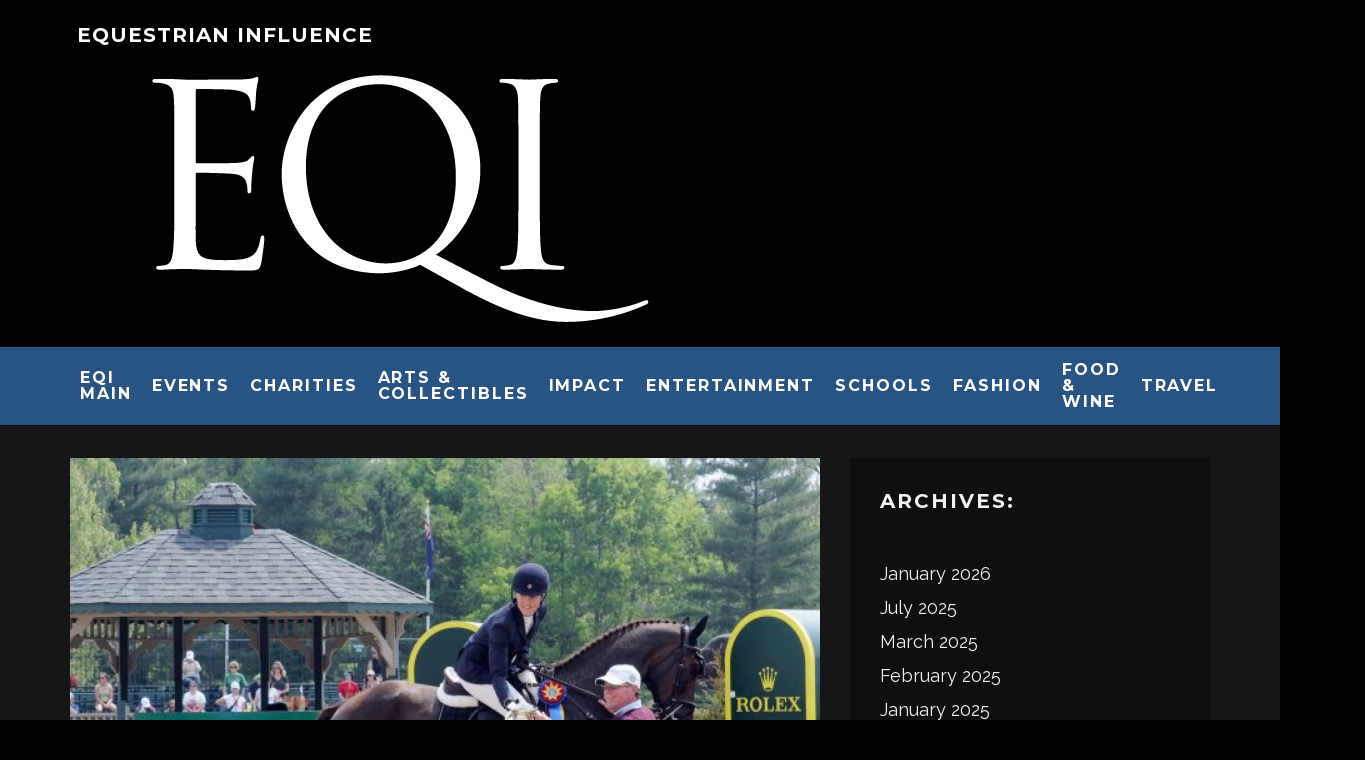

--- FILE ---
content_type: text/html; charset=UTF-8
request_url: https://equestrianinfluence.com/horsehappenings/uset-foundation-presents-pinnacle-cup-to-allison-springer/
body_size: 27145
content:
<!DOCTYPE html>
<html lang="en-US">
<head>
	<meta charset="UTF-8">
			<meta name="viewport" content="width=device-width, height=device-height, initial-scale=1.0, minimum-scale=1.0">
		<link rel="profile" href="http://gmpg.org/xfn/11">
	<meta name='robots' content='index, follow, max-image-preview:large, max-snippet:-1, max-video-preview:-1' />

	<!-- This site is optimized with the Yoast SEO plugin v26.8 - https://yoast.com/product/yoast-seo-wordpress/ -->
	<title>USET Foundation Presents Pinnacle Cup to Allison Springer - Horse Happenings</title>
	<link rel="canonical" href="https://equestrianinfluence.com/horsehappenings/uset-foundation-presents-pinnacle-cup-to-allison-springer/" />
	<meta property="og:locale" content="en_US" />
	<meta property="og:type" content="article" />
	<meta property="og:title" content="USET Foundation Presents Pinnacle Cup to Allison Springer - Horse Happenings" />
	<meta property="og:description" content="Lexington, KY &#8211; May 2, 2012 &#8211; The United States Equestrian Team Foundation is pleased to announce that this year&#8217;s recipient of the Pinnacle Cup Trophy at the Rolex Kentucky Three-Day Event CCI**** is Allison Springer of Upperville, VA. Springer and her horse Arthur were the highest placed U.S. pair, finishing in second place at the top event, held April 29-29, 2012. Her remarkable score earned her the Pinnacle Cup Trophy, the red ribbon finish and the prize for best-conditioned [&hellip;]" />
	<meta property="og:url" content="https://equestrianinfluence.com/horsehappenings/uset-foundation-presents-pinnacle-cup-to-allison-springer/" />
	<meta property="og:site_name" content="Horse Happenings" />
	<meta property="article:published_time" content="2012-05-11T17:40:39+00:00" />
	<meta property="article:modified_time" content="2020-01-14T17:26:14+00:00" />
	<meta property="og:image" content="https://equestrianinfluence.com/horsehappenings/files/2012/05/007158.jpg" />
	<meta property="og:image:width" content="600" />
	<meta property="og:image:height" content="408" />
	<meta property="og:image:type" content="image/jpeg" />
	<meta name="author" content="Equestrian Influence" />
	<meta name="twitter:label1" content="Written by" />
	<meta name="twitter:data1" content="Equestrian Influence" />
	<meta name="twitter:label2" content="Est. reading time" />
	<meta name="twitter:data2" content="4 minutes" />
	<script type="application/ld+json" class="yoast-schema-graph">{"@context":"https://schema.org","@graph":[{"@type":"Article","@id":"https://equestrianinfluence.com/horsehappenings/uset-foundation-presents-pinnacle-cup-to-allison-springer/#article","isPartOf":{"@id":"https://equestrianinfluence.com/horsehappenings/uset-foundation-presents-pinnacle-cup-to-allison-springer/"},"author":{"name":"Equestrian Influence","@id":"https://equestrianinfluence.com/horsehappenings/#/schema/person/1441f9ad6430b09304207a82aeb83ca3"},"headline":"USET Foundation Presents Pinnacle Cup to Allison Springer","datePublished":"2012-05-11T17:40:39+00:00","dateModified":"2020-01-14T17:26:14+00:00","mainEntityOfPage":{"@id":"https://equestrianinfluence.com/horsehappenings/uset-foundation-presents-pinnacle-cup-to-allison-springer/"},"wordCount":727,"image":{"@id":"https://equestrianinfluence.com/horsehappenings/uset-foundation-presents-pinnacle-cup-to-allison-springer/#primaryimage"},"thumbnailUrl":"https://equestrianinfluence.com/horsehappenings/files/2012/05/007158.jpg","keywords":["Allison Springer","Kentucky event","Pinnacle Cup","Rolex","United States Equestrian Team","USET","USET Foundation"],"articleSection":["Charities","English","Events","Horse Happenings"],"inLanguage":"en-US"},{"@type":"WebPage","@id":"https://equestrianinfluence.com/horsehappenings/uset-foundation-presents-pinnacle-cup-to-allison-springer/","url":"https://equestrianinfluence.com/horsehappenings/uset-foundation-presents-pinnacle-cup-to-allison-springer/","name":"USET Foundation Presents Pinnacle Cup to Allison Springer - Horse Happenings","isPartOf":{"@id":"https://equestrianinfluence.com/horsehappenings/#website"},"primaryImageOfPage":{"@id":"https://equestrianinfluence.com/horsehappenings/uset-foundation-presents-pinnacle-cup-to-allison-springer/#primaryimage"},"image":{"@id":"https://equestrianinfluence.com/horsehappenings/uset-foundation-presents-pinnacle-cup-to-allison-springer/#primaryimage"},"thumbnailUrl":"https://equestrianinfluence.com/horsehappenings/files/2012/05/007158.jpg","datePublished":"2012-05-11T17:40:39+00:00","dateModified":"2020-01-14T17:26:14+00:00","author":{"@id":"https://equestrianinfluence.com/horsehappenings/#/schema/person/1441f9ad6430b09304207a82aeb83ca3"},"breadcrumb":{"@id":"https://equestrianinfluence.com/horsehappenings/uset-foundation-presents-pinnacle-cup-to-allison-springer/#breadcrumb"},"inLanguage":"en-US","potentialAction":[{"@type":"ReadAction","target":["https://equestrianinfluence.com/horsehappenings/uset-foundation-presents-pinnacle-cup-to-allison-springer/"]}]},{"@type":"ImageObject","inLanguage":"en-US","@id":"https://equestrianinfluence.com/horsehappenings/uset-foundation-presents-pinnacle-cup-to-allison-springer/#primaryimage","url":"https://equestrianinfluence.com/horsehappenings/files/2012/05/007158.jpg","contentUrl":"https://equestrianinfluence.com/horsehappenings/files/2012/05/007158.jpg","width":"600","height":"408"},{"@type":"BreadcrumbList","@id":"https://equestrianinfluence.com/horsehappenings/uset-foundation-presents-pinnacle-cup-to-allison-springer/#breadcrumb","itemListElement":[{"@type":"ListItem","position":1,"name":"Home","item":"https://equestrianinfluence.com/horsehappenings/"},{"@type":"ListItem","position":2,"name":"USET Foundation Presents Pinnacle Cup to Allison Springer"}]},{"@type":"WebSite","@id":"https://equestrianinfluence.com/horsehappenings/#website","url":"https://equestrianinfluence.com/horsehappenings/","name":"Horse Happenings","description":"The Equestrian Lifestyle Magazine","potentialAction":[{"@type":"SearchAction","target":{"@type":"EntryPoint","urlTemplate":"https://equestrianinfluence.com/horsehappenings/?s={search_term_string}"},"query-input":{"@type":"PropertyValueSpecification","valueRequired":true,"valueName":"search_term_string"}}],"inLanguage":"en-US"},{"@type":"Person","@id":"https://equestrianinfluence.com/horsehappenings/#/schema/person/1441f9ad6430b09304207a82aeb83ca3","name":"Equestrian Influence","image":{"@type":"ImageObject","inLanguage":"en-US","@id":"https://equestrianinfluence.com/horsehappenings/#/schema/person/image/","url":"https://secure.gravatar.com/avatar/cb0eef16195fcf8e5b0519f79bd0a35af78e97ee248e02ebb91cd7cfab0e691f?s=96&d=mm&r=g","contentUrl":"https://secure.gravatar.com/avatar/cb0eef16195fcf8e5b0519f79bd0a35af78e97ee248e02ebb91cd7cfab0e691f?s=96&d=mm&r=g","caption":"Equestrian Influence"},"url":"https://equestrianinfluence.com/horsehappenings/author/renita/"}]}</script>
	<!-- / Yoast SEO plugin. -->


<link rel='dns-prefetch' href='//fonts.googleapis.com' />
<link rel="alternate" type="application/rss+xml" title="Horse Happenings &raquo; Feed" href="https://equestrianinfluence.com/horsehappenings/feed/" />
<link rel="alternate" type="application/rss+xml" title="Horse Happenings &raquo; Comments Feed" href="https://equestrianinfluence.com/horsehappenings/comments/feed/" />
<link rel="alternate" type="application/rss+xml" title="Horse Happenings &raquo; USET Foundation Presents Pinnacle Cup to Allison Springer Comments Feed" href="https://equestrianinfluence.com/horsehappenings/uset-foundation-presents-pinnacle-cup-to-allison-springer/feed/" />
<link rel="alternate" title="oEmbed (JSON)" type="application/json+oembed" href="https://equestrianinfluence.com/horsehappenings/wp-json/oembed/1.0/embed?url=https%3A%2F%2Fequestrianinfluence.com%2Fhorsehappenings%2Fuset-foundation-presents-pinnacle-cup-to-allison-springer%2F" />
<link rel="alternate" title="oEmbed (XML)" type="text/xml+oembed" href="https://equestrianinfluence.com/horsehappenings/wp-json/oembed/1.0/embed?url=https%3A%2F%2Fequestrianinfluence.com%2Fhorsehappenings%2Fuset-foundation-presents-pinnacle-cup-to-allison-springer%2F&#038;format=xml" />
		<!-- This site uses the Google Analytics by MonsterInsights plugin v9.11.1 - Using Analytics tracking - https://www.monsterinsights.com/ -->
							<script src="//www.googletagmanager.com/gtag/js?id=G-QXFCWGBTRH"  data-cfasync="false" data-wpfc-render="false" type="text/javascript" async></script>
			<script data-cfasync="false" data-wpfc-render="false" type="text/javascript">
				var mi_version = '9.11.1';
				var mi_track_user = true;
				var mi_no_track_reason = '';
								var MonsterInsightsDefaultLocations = {"page_location":"https:\/\/equestrianinfluence.com\/horsehappenings\/uset-foundation-presents-pinnacle-cup-to-allison-springer\/"};
								if ( typeof MonsterInsightsPrivacyGuardFilter === 'function' ) {
					var MonsterInsightsLocations = (typeof MonsterInsightsExcludeQuery === 'object') ? MonsterInsightsPrivacyGuardFilter( MonsterInsightsExcludeQuery ) : MonsterInsightsPrivacyGuardFilter( MonsterInsightsDefaultLocations );
				} else {
					var MonsterInsightsLocations = (typeof MonsterInsightsExcludeQuery === 'object') ? MonsterInsightsExcludeQuery : MonsterInsightsDefaultLocations;
				}

								var disableStrs = [
										'ga-disable-G-QXFCWGBTRH',
									];

				/* Function to detect opted out users */
				function __gtagTrackerIsOptedOut() {
					for (var index = 0; index < disableStrs.length; index++) {
						if (document.cookie.indexOf(disableStrs[index] + '=true') > -1) {
							return true;
						}
					}

					return false;
				}

				/* Disable tracking if the opt-out cookie exists. */
				if (__gtagTrackerIsOptedOut()) {
					for (var index = 0; index < disableStrs.length; index++) {
						window[disableStrs[index]] = true;
					}
				}

				/* Opt-out function */
				function __gtagTrackerOptout() {
					for (var index = 0; index < disableStrs.length; index++) {
						document.cookie = disableStrs[index] + '=true; expires=Thu, 31 Dec 2099 23:59:59 UTC; path=/';
						window[disableStrs[index]] = true;
					}
				}

				if ('undefined' === typeof gaOptout) {
					function gaOptout() {
						__gtagTrackerOptout();
					}
				}
								window.dataLayer = window.dataLayer || [];

				window.MonsterInsightsDualTracker = {
					helpers: {},
					trackers: {},
				};
				if (mi_track_user) {
					function __gtagDataLayer() {
						dataLayer.push(arguments);
					}

					function __gtagTracker(type, name, parameters) {
						if (!parameters) {
							parameters = {};
						}

						if (parameters.send_to) {
							__gtagDataLayer.apply(null, arguments);
							return;
						}

						if (type === 'event') {
														parameters.send_to = monsterinsights_frontend.v4_id;
							var hookName = name;
							if (typeof parameters['event_category'] !== 'undefined') {
								hookName = parameters['event_category'] + ':' + name;
							}

							if (typeof MonsterInsightsDualTracker.trackers[hookName] !== 'undefined') {
								MonsterInsightsDualTracker.trackers[hookName](parameters);
							} else {
								__gtagDataLayer('event', name, parameters);
							}
							
						} else {
							__gtagDataLayer.apply(null, arguments);
						}
					}

					__gtagTracker('js', new Date());
					__gtagTracker('set', {
						'developer_id.dZGIzZG': true,
											});
					if ( MonsterInsightsLocations.page_location ) {
						__gtagTracker('set', MonsterInsightsLocations);
					}
										__gtagTracker('config', 'G-QXFCWGBTRH', {"forceSSL":"true","link_attribution":"true"} );
										window.gtag = __gtagTracker;										(function () {
						/* https://developers.google.com/analytics/devguides/collection/analyticsjs/ */
						/* ga and __gaTracker compatibility shim. */
						var noopfn = function () {
							return null;
						};
						var newtracker = function () {
							return new Tracker();
						};
						var Tracker = function () {
							return null;
						};
						var p = Tracker.prototype;
						p.get = noopfn;
						p.set = noopfn;
						p.send = function () {
							var args = Array.prototype.slice.call(arguments);
							args.unshift('send');
							__gaTracker.apply(null, args);
						};
						var __gaTracker = function () {
							var len = arguments.length;
							if (len === 0) {
								return;
							}
							var f = arguments[len - 1];
							if (typeof f !== 'object' || f === null || typeof f.hitCallback !== 'function') {
								if ('send' === arguments[0]) {
									var hitConverted, hitObject = false, action;
									if ('event' === arguments[1]) {
										if ('undefined' !== typeof arguments[3]) {
											hitObject = {
												'eventAction': arguments[3],
												'eventCategory': arguments[2],
												'eventLabel': arguments[4],
												'value': arguments[5] ? arguments[5] : 1,
											}
										}
									}
									if ('pageview' === arguments[1]) {
										if ('undefined' !== typeof arguments[2]) {
											hitObject = {
												'eventAction': 'page_view',
												'page_path': arguments[2],
											}
										}
									}
									if (typeof arguments[2] === 'object') {
										hitObject = arguments[2];
									}
									if (typeof arguments[5] === 'object') {
										Object.assign(hitObject, arguments[5]);
									}
									if ('undefined' !== typeof arguments[1].hitType) {
										hitObject = arguments[1];
										if ('pageview' === hitObject.hitType) {
											hitObject.eventAction = 'page_view';
										}
									}
									if (hitObject) {
										action = 'timing' === arguments[1].hitType ? 'timing_complete' : hitObject.eventAction;
										hitConverted = mapArgs(hitObject);
										__gtagTracker('event', action, hitConverted);
									}
								}
								return;
							}

							function mapArgs(args) {
								var arg, hit = {};
								var gaMap = {
									'eventCategory': 'event_category',
									'eventAction': 'event_action',
									'eventLabel': 'event_label',
									'eventValue': 'event_value',
									'nonInteraction': 'non_interaction',
									'timingCategory': 'event_category',
									'timingVar': 'name',
									'timingValue': 'value',
									'timingLabel': 'event_label',
									'page': 'page_path',
									'location': 'page_location',
									'title': 'page_title',
									'referrer' : 'page_referrer',
								};
								for (arg in args) {
																		if (!(!args.hasOwnProperty(arg) || !gaMap.hasOwnProperty(arg))) {
										hit[gaMap[arg]] = args[arg];
									} else {
										hit[arg] = args[arg];
									}
								}
								return hit;
							}

							try {
								f.hitCallback();
							} catch (ex) {
							}
						};
						__gaTracker.create = newtracker;
						__gaTracker.getByName = newtracker;
						__gaTracker.getAll = function () {
							return [];
						};
						__gaTracker.remove = noopfn;
						__gaTracker.loaded = true;
						window['__gaTracker'] = __gaTracker;
					})();
									} else {
										console.log("");
					(function () {
						function __gtagTracker() {
							return null;
						}

						window['__gtagTracker'] = __gtagTracker;
						window['gtag'] = __gtagTracker;
					})();
									}
			</script>
							<!-- / Google Analytics by MonsterInsights -->
		<style id='wp-img-auto-sizes-contain-inline-css' type='text/css'>
img:is([sizes=auto i],[sizes^="auto," i]){contain-intrinsic-size:3000px 1500px}
/*# sourceURL=wp-img-auto-sizes-contain-inline-css */
</style>
<style id='wp-emoji-styles-inline-css' type='text/css'>

	img.wp-smiley, img.emoji {
		display: inline !important;
		border: none !important;
		box-shadow: none !important;
		height: 1em !important;
		width: 1em !important;
		margin: 0 0.07em !important;
		vertical-align: -0.1em !important;
		background: none !important;
		padding: 0 !important;
	}
/*# sourceURL=wp-emoji-styles-inline-css */
</style>
<style id='wp-block-library-inline-css' type='text/css'>
:root{--wp-block-synced-color:#7a00df;--wp-block-synced-color--rgb:122,0,223;--wp-bound-block-color:var(--wp-block-synced-color);--wp-editor-canvas-background:#ddd;--wp-admin-theme-color:#007cba;--wp-admin-theme-color--rgb:0,124,186;--wp-admin-theme-color-darker-10:#006ba1;--wp-admin-theme-color-darker-10--rgb:0,107,160.5;--wp-admin-theme-color-darker-20:#005a87;--wp-admin-theme-color-darker-20--rgb:0,90,135;--wp-admin-border-width-focus:2px}@media (min-resolution:192dpi){:root{--wp-admin-border-width-focus:1.5px}}.wp-element-button{cursor:pointer}:root .has-very-light-gray-background-color{background-color:#eee}:root .has-very-dark-gray-background-color{background-color:#313131}:root .has-very-light-gray-color{color:#eee}:root .has-very-dark-gray-color{color:#313131}:root .has-vivid-green-cyan-to-vivid-cyan-blue-gradient-background{background:linear-gradient(135deg,#00d084,#0693e3)}:root .has-purple-crush-gradient-background{background:linear-gradient(135deg,#34e2e4,#4721fb 50%,#ab1dfe)}:root .has-hazy-dawn-gradient-background{background:linear-gradient(135deg,#faaca8,#dad0ec)}:root .has-subdued-olive-gradient-background{background:linear-gradient(135deg,#fafae1,#67a671)}:root .has-atomic-cream-gradient-background{background:linear-gradient(135deg,#fdd79a,#004a59)}:root .has-nightshade-gradient-background{background:linear-gradient(135deg,#330968,#31cdcf)}:root .has-midnight-gradient-background{background:linear-gradient(135deg,#020381,#2874fc)}:root{--wp--preset--font-size--normal:16px;--wp--preset--font-size--huge:42px}.has-regular-font-size{font-size:1em}.has-larger-font-size{font-size:2.625em}.has-normal-font-size{font-size:var(--wp--preset--font-size--normal)}.has-huge-font-size{font-size:var(--wp--preset--font-size--huge)}.has-text-align-center{text-align:center}.has-text-align-left{text-align:left}.has-text-align-right{text-align:right}.has-fit-text{white-space:nowrap!important}#end-resizable-editor-section{display:none}.aligncenter{clear:both}.items-justified-left{justify-content:flex-start}.items-justified-center{justify-content:center}.items-justified-right{justify-content:flex-end}.items-justified-space-between{justify-content:space-between}.screen-reader-text{border:0;clip-path:inset(50%);height:1px;margin:-1px;overflow:hidden;padding:0;position:absolute;width:1px;word-wrap:normal!important}.screen-reader-text:focus{background-color:#ddd;clip-path:none;color:#444;display:block;font-size:1em;height:auto;left:5px;line-height:normal;padding:15px 23px 14px;text-decoration:none;top:5px;width:auto;z-index:100000}html :where(.has-border-color){border-style:solid}html :where([style*=border-top-color]){border-top-style:solid}html :where([style*=border-right-color]){border-right-style:solid}html :where([style*=border-bottom-color]){border-bottom-style:solid}html :where([style*=border-left-color]){border-left-style:solid}html :where([style*=border-width]){border-style:solid}html :where([style*=border-top-width]){border-top-style:solid}html :where([style*=border-right-width]){border-right-style:solid}html :where([style*=border-bottom-width]){border-bottom-style:solid}html :where([style*=border-left-width]){border-left-style:solid}html :where(img[class*=wp-image-]){height:auto;max-width:100%}:where(figure){margin:0 0 1em}html :where(.is-position-sticky){--wp-admin--admin-bar--position-offset:var(--wp-admin--admin-bar--height,0px)}@media screen and (max-width:600px){html :where(.is-position-sticky){--wp-admin--admin-bar--position-offset:0px}}

/*# sourceURL=wp-block-library-inline-css */
</style><style id='global-styles-inline-css' type='text/css'>
:root{--wp--preset--aspect-ratio--square: 1;--wp--preset--aspect-ratio--4-3: 4/3;--wp--preset--aspect-ratio--3-4: 3/4;--wp--preset--aspect-ratio--3-2: 3/2;--wp--preset--aspect-ratio--2-3: 2/3;--wp--preset--aspect-ratio--16-9: 16/9;--wp--preset--aspect-ratio--9-16: 9/16;--wp--preset--color--black: #000000;--wp--preset--color--cyan-bluish-gray: #abb8c3;--wp--preset--color--white: #ffffff;--wp--preset--color--pale-pink: #f78da7;--wp--preset--color--vivid-red: #cf2e2e;--wp--preset--color--luminous-vivid-orange: #ff6900;--wp--preset--color--luminous-vivid-amber: #fcb900;--wp--preset--color--light-green-cyan: #7bdcb5;--wp--preset--color--vivid-green-cyan: #00d084;--wp--preset--color--pale-cyan-blue: #8ed1fc;--wp--preset--color--vivid-cyan-blue: #0693e3;--wp--preset--color--vivid-purple: #9b51e0;--wp--preset--gradient--vivid-cyan-blue-to-vivid-purple: linear-gradient(135deg,rgb(6,147,227) 0%,rgb(155,81,224) 100%);--wp--preset--gradient--light-green-cyan-to-vivid-green-cyan: linear-gradient(135deg,rgb(122,220,180) 0%,rgb(0,208,130) 100%);--wp--preset--gradient--luminous-vivid-amber-to-luminous-vivid-orange: linear-gradient(135deg,rgb(252,185,0) 0%,rgb(255,105,0) 100%);--wp--preset--gradient--luminous-vivid-orange-to-vivid-red: linear-gradient(135deg,rgb(255,105,0) 0%,rgb(207,46,46) 100%);--wp--preset--gradient--very-light-gray-to-cyan-bluish-gray: linear-gradient(135deg,rgb(238,238,238) 0%,rgb(169,184,195) 100%);--wp--preset--gradient--cool-to-warm-spectrum: linear-gradient(135deg,rgb(74,234,220) 0%,rgb(151,120,209) 20%,rgb(207,42,186) 40%,rgb(238,44,130) 60%,rgb(251,105,98) 80%,rgb(254,248,76) 100%);--wp--preset--gradient--blush-light-purple: linear-gradient(135deg,rgb(255,206,236) 0%,rgb(152,150,240) 100%);--wp--preset--gradient--blush-bordeaux: linear-gradient(135deg,rgb(254,205,165) 0%,rgb(254,45,45) 50%,rgb(107,0,62) 100%);--wp--preset--gradient--luminous-dusk: linear-gradient(135deg,rgb(255,203,112) 0%,rgb(199,81,192) 50%,rgb(65,88,208) 100%);--wp--preset--gradient--pale-ocean: linear-gradient(135deg,rgb(255,245,203) 0%,rgb(182,227,212) 50%,rgb(51,167,181) 100%);--wp--preset--gradient--electric-grass: linear-gradient(135deg,rgb(202,248,128) 0%,rgb(113,206,126) 100%);--wp--preset--gradient--midnight: linear-gradient(135deg,rgb(2,3,129) 0%,rgb(40,116,252) 100%);--wp--preset--font-size--small: 13px;--wp--preset--font-size--medium: 20px;--wp--preset--font-size--large: 36px;--wp--preset--font-size--x-large: 42px;--wp--preset--spacing--20: 0.44rem;--wp--preset--spacing--30: 0.67rem;--wp--preset--spacing--40: 1rem;--wp--preset--spacing--50: 1.5rem;--wp--preset--spacing--60: 2.25rem;--wp--preset--spacing--70: 3.38rem;--wp--preset--spacing--80: 5.06rem;--wp--preset--shadow--natural: 6px 6px 9px rgba(0, 0, 0, 0.2);--wp--preset--shadow--deep: 12px 12px 50px rgba(0, 0, 0, 0.4);--wp--preset--shadow--sharp: 6px 6px 0px rgba(0, 0, 0, 0.2);--wp--preset--shadow--outlined: 6px 6px 0px -3px rgb(255, 255, 255), 6px 6px rgb(0, 0, 0);--wp--preset--shadow--crisp: 6px 6px 0px rgb(0, 0, 0);}:where(.is-layout-flex){gap: 0.5em;}:where(.is-layout-grid){gap: 0.5em;}body .is-layout-flex{display: flex;}.is-layout-flex{flex-wrap: wrap;align-items: center;}.is-layout-flex > :is(*, div){margin: 0;}body .is-layout-grid{display: grid;}.is-layout-grid > :is(*, div){margin: 0;}:where(.wp-block-columns.is-layout-flex){gap: 2em;}:where(.wp-block-columns.is-layout-grid){gap: 2em;}:where(.wp-block-post-template.is-layout-flex){gap: 1.25em;}:where(.wp-block-post-template.is-layout-grid){gap: 1.25em;}.has-black-color{color: var(--wp--preset--color--black) !important;}.has-cyan-bluish-gray-color{color: var(--wp--preset--color--cyan-bluish-gray) !important;}.has-white-color{color: var(--wp--preset--color--white) !important;}.has-pale-pink-color{color: var(--wp--preset--color--pale-pink) !important;}.has-vivid-red-color{color: var(--wp--preset--color--vivid-red) !important;}.has-luminous-vivid-orange-color{color: var(--wp--preset--color--luminous-vivid-orange) !important;}.has-luminous-vivid-amber-color{color: var(--wp--preset--color--luminous-vivid-amber) !important;}.has-light-green-cyan-color{color: var(--wp--preset--color--light-green-cyan) !important;}.has-vivid-green-cyan-color{color: var(--wp--preset--color--vivid-green-cyan) !important;}.has-pale-cyan-blue-color{color: var(--wp--preset--color--pale-cyan-blue) !important;}.has-vivid-cyan-blue-color{color: var(--wp--preset--color--vivid-cyan-blue) !important;}.has-vivid-purple-color{color: var(--wp--preset--color--vivid-purple) !important;}.has-black-background-color{background-color: var(--wp--preset--color--black) !important;}.has-cyan-bluish-gray-background-color{background-color: var(--wp--preset--color--cyan-bluish-gray) !important;}.has-white-background-color{background-color: var(--wp--preset--color--white) !important;}.has-pale-pink-background-color{background-color: var(--wp--preset--color--pale-pink) !important;}.has-vivid-red-background-color{background-color: var(--wp--preset--color--vivid-red) !important;}.has-luminous-vivid-orange-background-color{background-color: var(--wp--preset--color--luminous-vivid-orange) !important;}.has-luminous-vivid-amber-background-color{background-color: var(--wp--preset--color--luminous-vivid-amber) !important;}.has-light-green-cyan-background-color{background-color: var(--wp--preset--color--light-green-cyan) !important;}.has-vivid-green-cyan-background-color{background-color: var(--wp--preset--color--vivid-green-cyan) !important;}.has-pale-cyan-blue-background-color{background-color: var(--wp--preset--color--pale-cyan-blue) !important;}.has-vivid-cyan-blue-background-color{background-color: var(--wp--preset--color--vivid-cyan-blue) !important;}.has-vivid-purple-background-color{background-color: var(--wp--preset--color--vivid-purple) !important;}.has-black-border-color{border-color: var(--wp--preset--color--black) !important;}.has-cyan-bluish-gray-border-color{border-color: var(--wp--preset--color--cyan-bluish-gray) !important;}.has-white-border-color{border-color: var(--wp--preset--color--white) !important;}.has-pale-pink-border-color{border-color: var(--wp--preset--color--pale-pink) !important;}.has-vivid-red-border-color{border-color: var(--wp--preset--color--vivid-red) !important;}.has-luminous-vivid-orange-border-color{border-color: var(--wp--preset--color--luminous-vivid-orange) !important;}.has-luminous-vivid-amber-border-color{border-color: var(--wp--preset--color--luminous-vivid-amber) !important;}.has-light-green-cyan-border-color{border-color: var(--wp--preset--color--light-green-cyan) !important;}.has-vivid-green-cyan-border-color{border-color: var(--wp--preset--color--vivid-green-cyan) !important;}.has-pale-cyan-blue-border-color{border-color: var(--wp--preset--color--pale-cyan-blue) !important;}.has-vivid-cyan-blue-border-color{border-color: var(--wp--preset--color--vivid-cyan-blue) !important;}.has-vivid-purple-border-color{border-color: var(--wp--preset--color--vivid-purple) !important;}.has-vivid-cyan-blue-to-vivid-purple-gradient-background{background: var(--wp--preset--gradient--vivid-cyan-blue-to-vivid-purple) !important;}.has-light-green-cyan-to-vivid-green-cyan-gradient-background{background: var(--wp--preset--gradient--light-green-cyan-to-vivid-green-cyan) !important;}.has-luminous-vivid-amber-to-luminous-vivid-orange-gradient-background{background: var(--wp--preset--gradient--luminous-vivid-amber-to-luminous-vivid-orange) !important;}.has-luminous-vivid-orange-to-vivid-red-gradient-background{background: var(--wp--preset--gradient--luminous-vivid-orange-to-vivid-red) !important;}.has-very-light-gray-to-cyan-bluish-gray-gradient-background{background: var(--wp--preset--gradient--very-light-gray-to-cyan-bluish-gray) !important;}.has-cool-to-warm-spectrum-gradient-background{background: var(--wp--preset--gradient--cool-to-warm-spectrum) !important;}.has-blush-light-purple-gradient-background{background: var(--wp--preset--gradient--blush-light-purple) !important;}.has-blush-bordeaux-gradient-background{background: var(--wp--preset--gradient--blush-bordeaux) !important;}.has-luminous-dusk-gradient-background{background: var(--wp--preset--gradient--luminous-dusk) !important;}.has-pale-ocean-gradient-background{background: var(--wp--preset--gradient--pale-ocean) !important;}.has-electric-grass-gradient-background{background: var(--wp--preset--gradient--electric-grass) !important;}.has-midnight-gradient-background{background: var(--wp--preset--gradient--midnight) !important;}.has-small-font-size{font-size: var(--wp--preset--font-size--small) !important;}.has-medium-font-size{font-size: var(--wp--preset--font-size--medium) !important;}.has-large-font-size{font-size: var(--wp--preset--font-size--large) !important;}.has-x-large-font-size{font-size: var(--wp--preset--font-size--x-large) !important;}
/*# sourceURL=global-styles-inline-css */
</style>

<style id='classic-theme-styles-inline-css' type='text/css'>
/*! This file is auto-generated */
.wp-block-button__link{color:#fff;background-color:#32373c;border-radius:9999px;box-shadow:none;text-decoration:none;padding:calc(.667em + 2px) calc(1.333em + 2px);font-size:1.125em}.wp-block-file__button{background:#32373c;color:#fff;text-decoration:none}
/*# sourceURL=/wp-includes/css/classic-themes.min.css */
</style>
<link rel='stylesheet' id='lets-review-api-css' href='https://equestrianinfluence.com/horsehappenings/wp-content/plugins/lets-review/assets/css/style-api.min.css?ver=3.3.6' type='text/css' media='all' />
<link rel='stylesheet' id='codetipi-15zine-style-css' href='https://equestrianinfluence.com/horsehappenings/wp-content/themes/15zine/assets/css/style.min.css?ver=3.3.9.8' type='text/css' media='all' />
<style id='codetipi-15zine-style-inline-css' type='text/css'>
.link-color-wrap > * > a,.link-color-wrap > * > ul a{ color: #ffffff;}.link-color-wrap > * > a:hover,.link-color-wrap > * > ul a:hover{ color: #1940aa;}body{ color: #2e2e2e;}.site-footer{ color: #fff;}body{font-size:14px;font-weight:400;line-height:1.6;text-transform:none;}.excerpt{font-size:14px;font-weight:400;line-height:1.6;text-transform:none;}.preview-thumbnail .title, .preview-review .title{font-size:14px;font-weight:700;letter-spacing:0.1em;line-height:1.3;text-transform:uppercase;}.byline{font-size:10px;font-weight:700;letter-spacing:0.1em;line-height:1.3;text-transform:uppercase;}.tipi-button, .button__back__home{font-size:14px;font-weight:700;letter-spacing:0.1em;text-transform:uppercase;}.breadcrumbs{font-size:11px;font-weight:400;letter-spacing:0.1em;text-transform:none;}.secondary-menu-wrap{font-size:14px;font-weight:700;letter-spacing:0.1em;line-height:1;text-transform:uppercase;}.preview-slider.title-s .title{font-size:14px;font-weight:700;letter-spacing:0.1em;line-height:1.3;text-transform:uppercase;}.preview-slider.title-m .title{font-size:14px;font-weight:700;letter-spacing:0.1em;line-height:1.3;text-transform:uppercase;}.preview-slider.title-l .title{font-size:14px;font-weight:700;letter-spacing:0.1em;line-height:1.3;text-transform:uppercase;}.preview-slider.title-xl .title{font-size:14px;font-weight:700;letter-spacing:0.1em;line-height:1.3;text-transform:uppercase;}.preview-grid.title-s .title{font-size:14px;font-weight:700;letter-spacing:0.1em;line-height:1.3;text-transform:uppercase;}.preview-grid.title-m .title{font-size:14px;font-weight:700;letter-spacing:0.1em;line-height:1.3;text-transform:uppercase;}.preview-grid.title-l .title{font-size:14px;font-weight:700;letter-spacing:0.1em;line-height:1.3;text-transform:uppercase;}.preview-classic .title{font-size:14px;font-weight:700;letter-spacing:0.1em;line-height:1.3;text-transform:uppercase;}.preview-2 .title{font-size:14px;font-weight:700;letter-spacing:0.1em;line-height:1.3;text-transform:uppercase;}.entry-content blockquote, .entry-content .wp-block-pullquote p{font-size:18px;font-weight:400;line-height:1.5;text-transform:none;}.hero-wrap .caption, .gallery-block__wrap .caption{font-size:10px;font-weight:400;line-height:1.2;text-transform:none;}.main-navigation{font-size:14px;font-weight:700;letter-spacing:0.12em;line-height:1;text-transform:uppercase;}.hero-meta.tipi-s-typo .title{font-size:18px;font-weight:700;letter-spacing:0.1em;line-height:1.3;text-transform:uppercase;}.hero-meta.tipi-m-typo .title{font-size:18px;font-weight:700;letter-spacing:0.1em;line-height:1.3;text-transform:uppercase;}.hero-meta.tipi-l-typo .title{font-size:18px;font-weight:700;letter-spacing:0.1em;line-height:1.3;text-transform:uppercase;}.entry-content h1{font-size:18px;font-weight:700;letter-spacing:0.1em;line-height:1.3;text-transform:uppercase;}.entry-content h2{font-size:18px;font-weight:700;letter-spacing:0.1em;line-height:1.3;text-transform:uppercase;}.entry-content h3{font-size:14px;font-weight:700;letter-spacing:0.1em;line-height:1.3;text-transform:uppercase;}.entry-content h4{font-size:14px;font-weight:700;letter-spacing:0.1em;line-height:1.3;text-transform:uppercase;}.entry-content h5{font-size:14px;font-weight:700;letter-spacing:0.1em;line-height:1.3;text-transform:uppercase;}.widget-title{font-size:14px;font-weight:700;letter-spacing:0.1em;line-height:1.3;text-transform:uppercase;}.block-title-wrap .title{font-size:18px;font-weight:700;letter-spacing:0.1em;line-height:1.2;text-transform:uppercase;}.block-subtitle{font-size:15px;font-weight:700;letter-spacing:0.1em;line-height:1.3;text-transform:uppercase;}.preview-classic { padding-bottom: 30px; }.block-wrap-classic .block ~ .block .preview-1:first-child { padding-top: 30px; }.preview-thumbnail { padding-bottom: 20px; }.codetipi-15zine-widget .preview-thumbnail { padding-bottom: 15px; }.preview-classic{ border-bottom:1px dotted #f2f2f2;}.preview-classic { margin-bottom: 30px; }.block-wrap-bs-62 .block ~ .block, .block-wrap-classic .block ~ .block .preview-1:first-child { margin-top: 30px; }.block-wrap-classic .block ~ .block .preview-1:first-child{ border-top:1px dotted #f2f2f2;}.preview-classic { margin-bottom: 30px; }.block-wrap-bs-62 .block ~ .block, .block-wrap-classic .block ~ .block .preview-1:first-child { margin-top: 30px; }.preview-thumbnail{ border-bottom:1px dotted #f2f2f2;}.preview-thumbnail { margin-bottom: 20px; }.codetipi-15zine-widget .preview-thumbnail { margin-bottom: 15px; }.main-menu-logo img { width: 50px; }.mm-submenu-2 .mm-51 .menu-wrap > .sub-menu > li > a { color: #f2c231; }.cb-review-box .cb-bar .cb-overlay span { background: #f9db32; }.cb-review-box i { color: #f9db32; }.preview-slider.tile-overlay--1:after, .preview-slider.tile-overlay--2 .meta:after { opacity: 0.25; }.preview-grid.tile-overlay--1:after, .preview-grid.tile-overlay--2 .meta:after { opacity: 0.25; }.main-navigation-border { border-bottom-color: #161616; }.cb-mm-on.cb-menu-light #cb-nav-bar .cb-main-nav > li:hover, .cb-mm-on.cb-menu-dark #cb-nav-bar .cb-main-nav > li:hover { background: #000000; }body {background-color:#000000;}body, #respond, .cb-font-body, .font-b { font-family: 'Raleway',sans-serif; }h1, h2, h3, h4, h5, h6, .cb-font-header, .font-h, #bbp-user-navigation, .cb-byline, .product_meta, .price, .woocommerce-review-link, .cart_item, .cart-collaterals .cart_totals th { font-family: 'Montserrat',sans-serif }.main-menu > li > a, .main-menu-wrap .menu-icons > li > a {
		padding-top: 15px;
		padding-bottom: 15px;
	}.secondary-menu-wrap .menu-icons > li > a, .secondary-menu-wrap .secondary-menu > li > a {
		padding-top: 15px;
		padding-bottom: 15px;
	}.site-mob-header:not(.site-mob-header-11) .header-padding .logo-main-wrap, .site-mob-header:not(.site-mob-header-11) .header-padding .icons-wrap a, .site-mob-header-11 .header-padding {
		padding-top: 20px;
		padding-bottom: 20px;
	}.grid-spacing { border-top-width: 3px; }@media only screen and (min-width: 481px) {.block-wrap-slider:not(.block-wrap-51) .slider-spacing { margin-right: 3px;}.block--feature.block-wrap-slider .block-inner-style { padding-top: 3px;}}@media only screen and (min-width: 768px) {.grid-spacing { border-right-width: 3px; }.block-wrap-55 .slide { margin-right: 3px!important; }.block-wrap-grid:not(.block-wrap-81) .block { width: calc( 100% + 3px ); }.preview-slider.tile-overlay--1:hover:after, .preview-slider.tile-overlay--2.tile-overlay--gradient:hover:after, .preview-slider.tile-overlay--2:hover .meta:after { opacity: 0.75 ; }.preview-grid.tile-overlay--1:hover:after, .preview-grid.tile-overlay--2.tile-overlay--gradient:hover:after, .preview-grid.tile-overlay--2:hover .meta:after { opacity: 0.75 ; }}@media only screen and (min-width: 1020px) {.site-header .header-padding {
		padding-top: 20px;
		padding-bottom: 20px;
	}body{font-size:18px;}.excerpt{font-size:16px;}.tipi-button, .button__back__home{font-size:12px;}.secondary-menu-wrap{font-size:12px;}.preview-slider.title-s .title{font-size:16px;}.preview-slider.title-m .title{font-size:16px;}.preview-slider.title-l .title{font-size:32px;}.preview-slider.title-xl .title{font-size:38px;}.preview-grid.title-s .title{font-size:16px;}.preview-grid.title-m .title{font-size:16px;}.preview-grid.title-l .title{font-size:32px;}.preview-classic .title{font-size:20px;}.preview-2 .title{font-size:22px;}.entry-content blockquote, .entry-content .wp-block-pullquote p{font-size:30px;}.main-navigation{font-size:16px;}.hero-meta.tipi-s-typo .title{font-size:30px;}.hero-meta.tipi-m-typo .title{font-size:40px;}.hero-meta.tipi-l-typo .title{font-size:50px;}.entry-content h1{font-size:50px;}.entry-content h2{font-size:30px;}.entry-content h3{font-size:24px;}.entry-content h4{font-size:20px;}.entry-content h5{font-size:18px;}.widget-title{font-size:20px;}.block-title-wrap .title{font-size:36px;}}#cb-top-menu {
/*    padding-top: 10px; */
    padding-bottom: 30px;
}
#cb-top-menu {
    background: #000000; 
    color: #424242;
}
#cb-top-menu {
    display: block;
    text-transform: uppercase;
    line-height: 40px;
    height: 40px;
    font-weight: 700;
    font-size: 20px;
    letter-spacing: 1px;
    position: relative;
    z-index: 105;
}

#cb-top-menu ul li {    display: inline-block;}

.cb-mob .fa  {
    font-size: 20px;
}


.cb-menu-dark #cb-nav-bar .cb-nav-bar-wrap {
    background: #285483;}
/*    
.cb-stuck #cb-nav-bar .cb-main-nav #cb-nav-logo, #cb-nav-bar .cb-main-nav #cb-nav-logo img {
    width: 50px;}*/

/*# sourceURL=codetipi-15zine-style-inline-css */
</style>
<link rel='stylesheet' id='codetipi-15zine-fonts-css' href='https://fonts.googleapis.com/css?family=Montserrat%3A400%2C700%7CRaleway%3A400%2C700&#038;subset=greek%2Cgreek-ext&#038;display=swap' type='text/css' media='all' />
<link rel='stylesheet' id='swipebox-css' href='https://equestrianinfluence.com/horsehappenings/wp-content/themes/15zine/assets/css/swipebox.min.css?ver=1.4.4' type='text/css' media='all' />
<link rel='stylesheet' id='login-with-ajax-css' href='https://equestrianinfluence.com/horsehappenings/wp-content/plugins/login-with-ajax/templates/widget.css?ver=4.5.1' type='text/css' media='all' />
<script type="text/javascript" src="https://equestrianinfluence.com/horsehappenings/wp-content/plugins/google-analytics-for-wordpress/assets/js/frontend-gtag.min.js?ver=9.11.1" id="monsterinsights-frontend-script-js" async="async" data-wp-strategy="async"></script>
<script data-cfasync="false" data-wpfc-render="false" type="text/javascript" id='monsterinsights-frontend-script-js-extra'>/* <![CDATA[ */
var monsterinsights_frontend = {"js_events_tracking":"true","download_extensions":"doc,pdf,ppt,zip,xls,docx,pptx,xlsx","inbound_paths":"[{\"path\":\"\\\/go\\\/\",\"label\":\"affiliate\"},{\"path\":\"\\\/recommend\\\/\",\"label\":\"affiliate\"}]","home_url":"https:\/\/equestrianinfluence.com\/horsehappenings","hash_tracking":"false","v4_id":"G-QXFCWGBTRH"};/* ]]> */
</script>
<script type="text/javascript" src="https://equestrianinfluence.com/horsehappenings/wp-includes/js/jquery/jquery.min.js?ver=3.7.1" id="jquery-core-js"></script>
<script type="text/javascript" src="https://equestrianinfluence.com/horsehappenings/wp-includes/js/jquery/jquery-migrate.min.js?ver=3.4.1" id="jquery-migrate-js"></script>
<script type="text/javascript" id="login-with-ajax-js-extra">
/* <![CDATA[ */
var LWA = {"ajaxurl":"https://equestrianinfluence.com/horsehappenings/wp-admin/admin-ajax.php","off":""};
//# sourceURL=login-with-ajax-js-extra
/* ]]> */
</script>
<script type="text/javascript" src="https://equestrianinfluence.com/horsehappenings/wp-content/themes/15zine/plugins/login-with-ajax/login-with-ajax.js?ver=4.5.1" id="login-with-ajax-js"></script>
<script type="text/javascript" src="https://equestrianinfluence.com/horsehappenings/wp-content/plugins/login-with-ajax/ajaxify/ajaxify.min.js?ver=4.5.1" id="login-with-ajax-ajaxify-js"></script>
<link rel="https://api.w.org/" href="https://equestrianinfluence.com/horsehappenings/wp-json/" /><link rel="alternate" title="JSON" type="application/json" href="https://equestrianinfluence.com/horsehappenings/wp-json/wp/v2/posts/954" /><link rel="EditURI" type="application/rsd+xml" title="RSD" href="https://equestrianinfluence.com/horsehappenings/xmlrpc.php?rsd" />

<link rel='shortlink' href='https://equestrianinfluence.com/horsehappenings/?p=954' />
<script type="text/javascript">
(function(url){
	if(/(?:Chrome\/26\.0\.1410\.63 Safari\/537\.31|WordfenceTestMonBot)/.test(navigator.userAgent)){ return; }
	var addEvent = function(evt, handler) {
		if (window.addEventListener) {
			document.addEventListener(evt, handler, false);
		} else if (window.attachEvent) {
			document.attachEvent('on' + evt, handler);
		}
	};
	var removeEvent = function(evt, handler) {
		if (window.removeEventListener) {
			document.removeEventListener(evt, handler, false);
		} else if (window.detachEvent) {
			document.detachEvent('on' + evt, handler);
		}
	};
	var evts = 'contextmenu dblclick drag dragend dragenter dragleave dragover dragstart drop keydown keypress keyup mousedown mousemove mouseout mouseover mouseup mousewheel scroll'.split(' ');
	var logHuman = function() {
		if (window.wfLogHumanRan) { return; }
		window.wfLogHumanRan = true;
		var wfscr = document.createElement('script');
		wfscr.type = 'text/javascript';
		wfscr.async = true;
		wfscr.src = url + '&r=' + Math.random();
		(document.getElementsByTagName('head')[0]||document.getElementsByTagName('body')[0]).appendChild(wfscr);
		for (var i = 0; i < evts.length; i++) {
			removeEvent(evts[i], logHuman);
		}
	};
	for (var i = 0; i < evts.length; i++) {
		addEvent(evts[i], logHuman);
	}
})('//equestrianinfluence.com/horsehappenings/?wordfence_lh=1&hid=9CEA191DC75DEA147E366DEA131A1481');
</script><link rel="preload" type="font/woff2" as="font" href="https://equestrianinfluence.com/horsehappenings/wp-content/themes/15zine/assets/css/15zine/codetipi-15zine.woff2?9oa0lg" crossorigin><link rel="dns-prefetch" href="//fonts.googleapis.com"><link rel="preconnect" href="https://fonts.gstatic.com/" crossorigin><style id='codetipi-15zine-mm-style-inline-css' type='text/css'>

			.main-menu-bar-color-1 .main-menu .mm-color.menu-item-6940.active > a,
			.main-menu-bar-color-1.mm-ani-0 .main-menu .mm-color.menu-item-6940:hover > a,
			.main-menu-bar-color-1 .main-menu .current-menu-item.menu-item-6940 > a
			{ background: #000000; }.main-navigation .menu-item-6940 .menu-wrap > * { border-top-color: #000000!important; }

			.main-menu-bar-color-1 .main-menu .mm-color.menu-item-6719.active > a,
			.main-menu-bar-color-1.mm-ani-0 .main-menu .mm-color.menu-item-6719:hover > a,
			.main-menu-bar-color-1 .main-menu .current-menu-item.menu-item-6719 > a
			{ background: #000000; }.main-navigation .menu-item-6719 .menu-wrap > * { border-top-color: #000000!important; }

			.main-menu-bar-color-1 .main-menu .mm-color.menu-item-6709.active > a,
			.main-menu-bar-color-1.mm-ani-0 .main-menu .mm-color.menu-item-6709:hover > a,
			.main-menu-bar-color-1 .main-menu .current-menu-item.menu-item-6709 > a
			{ background: #000000; }.main-navigation .menu-item-6709 .menu-wrap > * { border-top-color: #000000!important; }

			.main-menu-bar-color-1 .main-menu .mm-color.menu-item-6706.active > a,
			.main-menu-bar-color-1.mm-ani-0 .main-menu .mm-color.menu-item-6706:hover > a,
			.main-menu-bar-color-1 .main-menu .current-menu-item.menu-item-6706 > a
			{ background: #000000; }.main-navigation .menu-item-6706 .menu-wrap > * { border-top-color: #000000!important; }

			.main-menu-bar-color-1 .main-menu .mm-color.menu-item-6710.active > a,
			.main-menu-bar-color-1.mm-ani-0 .main-menu .mm-color.menu-item-6710:hover > a,
			.main-menu-bar-color-1 .main-menu .current-menu-item.menu-item-6710 > a
			{ background: #000000; }.main-navigation .menu-item-6710 .menu-wrap > * { border-top-color: #000000!important; }

			.main-menu-bar-color-1 .main-menu .mm-color.menu-item-6711.active > a,
			.main-menu-bar-color-1.mm-ani-0 .main-menu .mm-color.menu-item-6711:hover > a,
			.main-menu-bar-color-1 .main-menu .current-menu-item.menu-item-6711 > a
			{ background: #000000; }.main-navigation .menu-item-6711 .menu-wrap > * { border-top-color: #000000!important; }

			.main-menu-bar-color-1 .main-menu .mm-color.menu-item-6715.active > a,
			.main-menu-bar-color-1.mm-ani-0 .main-menu .mm-color.menu-item-6715:hover > a,
			.main-menu-bar-color-1 .main-menu .current-menu-item.menu-item-6715 > a
			{ background: #000000; }.main-navigation .menu-item-6715 .menu-wrap > * { border-top-color: #000000!important; }

			.main-menu-bar-color-1 .main-menu .mm-color.menu-item-6723.active > a,
			.main-menu-bar-color-1.mm-ani-0 .main-menu .mm-color.menu-item-6723:hover > a,
			.main-menu-bar-color-1 .main-menu .current-menu-item.menu-item-6723 > a
			{ background: #000000; }.main-navigation .menu-item-6723 .menu-wrap > * { border-top-color: #000000!important; }

			.main-menu-bar-color-1 .main-menu .mm-color.menu-item-6726.active > a,
			.main-menu-bar-color-1.mm-ani-0 .main-menu .mm-color.menu-item-6726:hover > a,
			.main-menu-bar-color-1 .main-menu .current-menu-item.menu-item-6726 > a
			{ background: #000000; }.main-navigation .menu-item-6726 .menu-wrap > * { border-top-color: #000000!important; }

			.main-menu-bar-color-1 .main-menu .mm-color.menu-item-6730.active > a,
			.main-menu-bar-color-1.mm-ani-0 .main-menu .mm-color.menu-item-6730:hover > a,
			.main-menu-bar-color-1 .main-menu .current-menu-item.menu-item-6730 > a
			{ background: #000000; }.main-navigation .menu-item-6730 .menu-wrap > * { border-top-color: #000000!important; }
/*# sourceURL=codetipi-15zine-mm-style-inline-css */
</style>
</head>
<body class="wp-singular post-template-default single single-post postid-954 single-format-standard wp-theme-15zine mob-fi-tall  cb-body-dark cb-footer-dark has--bg body-mob-header-1 site-mob-menu-a-4 site-mob-menu-1 mm-submenu-2">
			<div id="cb-outer-container" class="site">
		<header id="mobhead" class="site-header-block site-mob-header tipi-l-0 site-mob-header-1 sticky-menu-1 sticky-top site-skin-2"><div class="bg-area header-padding tipi-row side-spacing tipi-vertical-c">
	<ul class="menu-left icons-wrap tipi-vertical-c">
			</ul>
	<div class="logo-main-wrap logo-mob-wrap">
		<div class="logo logo-mobile"><a href="https://equestrianinfluence.com/horsehappenings" data-pin-nopin="true"><img src="https://equestrianinfluence.com/wp-content/uploads/2019/10/EQI-50x25.png" alt="Horse Happenings"></a></div>	</div>
	<ul class="menu-right icons-wrap tipi-vertical-c">
					</ul>
</div>
</header><!-- .site-mob-header --><div id="mob-line" class="tipi-l-0"></div>		<div id="cb-container" class="site-inner container clearfix">
	<div id="cb-top-menu" class="secondary-menu-wrap cb-font-header tipi-m-0-down clearfix site-skin-2">
		<div class="cb-top-menu-wrap tipi-flex side-spacing wrap">
			<ul class="cb-top-nav secondary-menu tipi-flex"><li id="menu-item-5886" class="menu-item menu-item-type-custom menu-item-object-custom dropper standard-drop menu-item-5886"><a href="https://equestrianinfluence.com">Equestrian Influence</a></li>
</ul>		</div>
	</div>
	<header id="masthead" class="site-header-block site-header clearfix site-header-1 header-skin-1 site-img-1 mm-ani-1 mm-skin-2 main-menu-skin-1 main-menu-width-3 main-menu-bar-color-1 logo-only-when-stuck main-menu-l"><div class="bg-area">
			<div class="logo-main-wrap header-padding tipi-vertical-c logo-main-wrap-l side-spacing wrap">
			<div class="logo logo-main"><a href="https://equestrianinfluence.com/horsehappenings" data-pin-nopin="true"><img src="https://equestrianinfluence.com/wp-content/uploads/2019/10/EQI_logo-637-.png" alt="Horse Happenings"></a></div>					</div>
		<div class="background"></div></div>
</header><!-- .site-header --><div id="header-line"></div><nav id="cb-nav-bar" class="main-navigation cb-nav-bar-wrap nav-bar tipi-m-0-down clearfix site-skin-2 mm-ani-1 mm-skin-2 main-menu-bar-color-1 sticky-top sticky-menu sticky-menu-1 logo-only-when-stuck main-menu-l">
	<div class="menu-bg-area main-navigation-border">
		<div id="cb-main-menu" class="main-menu-wrap cb-nav-bar-wrap clearfix cb-font-header main-nav-wrap vertical-c side-spacing wrap">
			<div class="logo-menu-wrap tipi-vertical-c"><div id="cb-nav-logo" class="main-menu-logo logo"><a href="https://equestrianinfluence.com/horsehappenings"><img src="https://equestrianinfluence.com/wp-content/uploads/2019/10/EQI-50x25.png" alt="Menu logo" srcset="https://equestrianinfluence.com/wp-content/uploads/2019/10/eqi_100x50_r.png 2x"></a></div></div>			<ul id="menu-main-menu" class="main-menu nav cb-main-nav main-nav clearfix tipi-flex horizontal-menu">
				<li id="menu-item-6940" class="menu-item menu-item-type-custom menu-item-object-custom dropper standard-drop menu-item-6940"><a href="https://equestrianinfluence.com/">EQI Main</a></li>
<li id="menu-item-6719" class="menu-item menu-item-type-taxonomy menu-item-object-category current-post-ancestor current-menu-parent current-post-parent menu-item-has-children dropper drop-it mm-art mm-wrap-11 mm-wrap mm-color mm-sb-left menu-item-6719"><a href="https://equestrianinfluence.com/horsehappenings/category/magazine/events-magazine/" data-ppp="3" data-tid="52"  data-term="category">Events</a><div class="menu mm-11 tipi-row side-spacing" data-mm="11"><div class="menu-wrap menu-wrap-more-10 tipi-flex"><div id="block-wrap-6719" class="block-wrap block-wrap-61 block-to-see block-wrap-classic clearfix ppl-m-3 ppl-s-3 block-css-6719 block--light" data-id="6719"><div class="block-inner-style"><div class="block-inner-box contents"><div class="block-title-wrap cb-module-header"><h2 class="block-title cb-module-title title">Events</h2><a href="https://equestrianinfluence.com/horsehappenings/category/magazine/events-magazine/" class="see-all">See All</a></div><div class="block">		<article class="preview-classic separation-border-style stack ani-base tipi-xs-12 preview-61 with-fi post-7249 post type-post status-publish format-standard has-post-thumbnail hentry category-events-magazine category-magazine category-western-events-magazine tag-120th-anniversary tag-30-longhorn-cattle tag-denver-union-station tag-downtown-denver tag-grand-marshal-pete-coors tag-hutchison-western-and-chevron tag-molson-coors-beverage-company tag-presented-by-commonspirit-health tag-spirit-of-the-west tag-sue-anschutz-rodgers-livestock-center tag-the-mexican-rodeo-extravaganza tag-the-national-western-stock-show tag-wes-allison tag-western-wagons">
					<div class="cb-mask mask" style="background:#2d70c6;">
			<a href="https://equestrianinfluence.com/horsehappenings/denver-celebrates-the-120th-anniversary-of-the-national-western-stock-show-with-downtown-parade-on-january-8th/" class="mask-img">
				<img width="360" height="240" src="https://equestrianinfluence.com/horsehappenings/files/2026/01/NWSSParadeLonghorns-360x240.jpg" class="attachment-codetipi-15zine-360-240 size-codetipi-15zine-360-240 wp-post-image" alt="" decoding="async" fetchpriority="high" srcset="https://equestrianinfluence.com/horsehappenings/files/2026/01/NWSSParadeLonghorns-360x240.jpg 360w, https://equestrianinfluence.com/horsehappenings/files/2026/01/NWSSParadeLonghorns-720x480.jpg 720w" sizes="(max-width: 360px) 100vw, 360px" />			</a>
		</div>
						<div class="cb-meta cb-article-meta meta">
								<h2 class="title cb-post-title">
					<a href="https://equestrianinfluence.com/horsehappenings/denver-celebrates-the-120th-anniversary-of-the-national-western-stock-show-with-downtown-parade-on-january-8th/">
						Denver Celebrates the 120th Anniversary of the National Western Stock Show With Downtown Parade on January 8th					</a>
				</h2>
							</div>
		</article>
				<article class="preview-classic separation-border-style stack ani-base tipi-xs-12 preview-61 with-fi post-7231 post type-post status-publish format-standard has-post-thumbnail hentry category-events-magazine tag-bill-carstanjen tag-brady-wayne-lukas-dani tag-d-wayne-lukas tag-jonathan-james-roy tag-kelly-lukas-roy-david tag-laurie-lynn-lukas tag-oaklawn-or-churchill-backside-chaplaincy tag-quinn-palmer-lukas tag-thoroughbred-aftercare-alliance tag-walker-wayne-lukas">
					<div class="cb-mask mask" style="background:#2d70c6;">
			<a href="https://equestrianinfluence.com/horsehappenings/legendary-hall-of-fame-trainer-d-wayne-lukas-passes-away-at-age-89/" class="mask-img">
				<img width="192" height="240" src="https://equestrianinfluence.com/horsehappenings/files/2025/07/D-Wayne-Lukas-Headshot-scaled.jpg" class="attachment-codetipi-15zine-360-240 size-codetipi-15zine-360-240 wp-post-image" alt="" decoding="async" srcset="https://equestrianinfluence.com/horsehappenings/files/2025/07/D-Wayne-Lukas-Headshot-scaled.jpg 2048w, https://equestrianinfluence.com/horsehappenings/files/2025/07/D-Wayne-Lukas-Headshot-240x300.jpg 240w, https://equestrianinfluence.com/horsehappenings/files/2025/07/D-Wayne-Lukas-Headshot-819x1024.jpg 819w, https://equestrianinfluence.com/horsehappenings/files/2025/07/D-Wayne-Lukas-Headshot-768x960.jpg 768w, https://equestrianinfluence.com/horsehappenings/files/2025/07/D-Wayne-Lukas-Headshot-1229x1536.jpg 1229w, https://equestrianinfluence.com/horsehappenings/files/2025/07/D-Wayne-Lukas-Headshot-1638x2048.jpg 1638w" sizes="(max-width: 192px) 100vw, 192px" />			</a>
		</div>
						<div class="cb-meta cb-article-meta meta">
								<h2 class="title cb-post-title">
					<a href="https://equestrianinfluence.com/horsehappenings/legendary-hall-of-fame-trainer-d-wayne-lukas-passes-away-at-age-89/">
						LEGENDARY HALL OF FAME TRAINER D. WAYNE LUKAS PASSES AWAY AT AGE 89					</a>
				</h2>
							</div>
		</article>
				<article class="preview-classic separation-border-style stack ani-base tipi-xs-12 preview-61 with-fi post-7223 post type-post status-publish format-standard has-post-thumbnail hentry category-english-events-magazine category-events-magazine category-magazine tag-5-million-kentucky-derby tag-citizen-bull tag-japan-road-to-the-kentucky-derby tag-meydan-racecourse tag-risen-star-stakes tag-road-to-the-kentucky-derby tag-road-to-the-kentucky-derby-championship-series tag-sunland-derby-at-sunland-park">
					<div class="cb-mask mask" style="background:#000000;">
			<a href="https://equestrianinfluence.com/horsehappenings/road-to-the-kentucky-derby-championship-series-kicks-off-with-500000-risen-star-at-fair-grounds/" class="mask-img">
				<img width="360" height="108" src="https://equestrianinfluence.com/horsehappenings/files/2025/02/151-Kentucky-Derby-May-3rd-2025.png" class="attachment-codetipi-15zine-360-240 size-codetipi-15zine-360-240 wp-post-image" alt="" decoding="async" srcset="https://equestrianinfluence.com/horsehappenings/files/2025/02/151-Kentucky-Derby-May-3rd-2025.png 720w, https://equestrianinfluence.com/horsehappenings/files/2025/02/151-Kentucky-Derby-May-3rd-2025-300x90.png 300w" sizes="(max-width: 360px) 100vw, 360px" />			</a>
		</div>
						<div class="cb-meta cb-article-meta meta">
								<h2 class="title cb-post-title">
					<a href="https://equestrianinfluence.com/horsehappenings/road-to-the-kentucky-derby-championship-series-kicks-off-with-500000-risen-star-at-fair-grounds/">
						ROAD TO THE KENTUCKY DERBY CHAMPIONSHIP SERIES  KICKS OFF WITH $500,000 RISEN STAR AT FAIR GROUNDS					</a>
				</h2>
							</div>
		</article>
		</div></div></div></div>
<ul class="sub-menu">
	<li id="menu-item-6720" class="menu-item menu-item-type-taxonomy menu-item-object-category current-post-ancestor current-menu-parent current-post-parent dropper drop-it menu-item-6720"><a href="https://equestrianinfluence.com/horsehappenings/category/magazine/events-magazine/english-events-magazine/" class="block-more block-mm-init block-changer block-mm-changer" data-title="English" data-url="https://equestrianinfluence.com/horsehappenings/category/magazine/events-magazine/english-events-magazine/" data-subtitle="Horse Happening Magazine – Events – English" data-count="688" data-tid="97"  data-term="category">English</a></li>
	<li id="menu-item-6722" class="menu-item menu-item-type-taxonomy menu-item-object-category dropper drop-it menu-item-6722"><a href="https://equestrianinfluence.com/horsehappenings/category/magazine/events-magazine/western-events-magazine/" class="block-more block-mm-init block-changer block-mm-changer" data-title="Western" data-url="https://equestrianinfluence.com/horsehappenings/category/magazine/events-magazine/western-events-magazine/" data-subtitle="Horse Happening Magazine – Events – Western" data-count="204" data-tid="98"  data-term="category">Western</a></li>
</ul></div></div>
</li>
<li id="menu-item-6709" class="menu-item menu-item-type-taxonomy menu-item-object-category current-post-ancestor current-menu-parent current-post-parent dropper drop-it mm-art mm-wrap-11 mm-wrap mm-color mm-sb-left menu-item-6709"><a href="https://equestrianinfluence.com/horsehappenings/category/magazine/charities/" data-ppp="3" data-tid="75"  data-term="category">Charities</a><div class="menu mm-11 tipi-row side-spacing" data-mm="11"><div class="menu-wrap menu-wrap-more-10 tipi-flex"><div id="block-wrap-6709" class="block-wrap block-wrap-61 block-to-see block-wrap-classic clearfix ppl-m-3 ppl-s-3 block-css-6709 block--light" data-id="6709"><div class="block-inner-style"><div class="block-inner-box contents"><div class="block-title-wrap cb-module-header"><h2 class="block-title cb-module-title title">Charities</h2><a href="https://equestrianinfluence.com/horsehappenings/category/magazine/charities/" class="see-all">See All</a></div><div class="block">		<article class="preview-classic separation-border-style stack ani-base tipi-xs-12 preview-61 with-fi post-7064 post type-post status-publish format-standard has-post-thumbnail hentry category-charities category-english-events-magazine category-events-magazine category-magazine tag-iroquois-steeplechase tag-kathy-jabs tag-lynne-thompson tag-md tag-monroe-carell-jr-childrens-hospital tag-mr-and-mrs-frank-davis">
					<div class="cb-mask mask" style="background:#2d70c6;">
			<a href="https://equestrianinfluence.com/horsehappenings/iroquois-steeplechase-announces-2024-honorary-chairs-and-child-ambassador/" class="mask-img">
				<img width="360" height="120" src="https://equestrianinfluence.com/horsehappenings/files/2016/03/Iroquois_logo_4600x200-2.jpg" class="attachment-codetipi-15zine-360-240 size-codetipi-15zine-360-240 wp-post-image" alt="" decoding="async" srcset="https://equestrianinfluence.com/horsehappenings/files/2016/03/Iroquois_logo_4600x200-2.jpg 600w, https://equestrianinfluence.com/horsehappenings/files/2016/03/Iroquois_logo_4600x200-2-300x100.jpg 300w" sizes="(max-width: 360px) 100vw, 360px" />			</a>
		</div>
						<div class="cb-meta cb-article-meta meta">
								<h2 class="title cb-post-title">
					<a href="https://equestrianinfluence.com/horsehappenings/iroquois-steeplechase-announces-2024-honorary-chairs-and-child-ambassador/">
						IROQUOIS STEEPLECHASE ANNOUNCES 2024 HONORARY CHAIRS AND CHILD AMBASSADOR					</a>
				</h2>
							</div>
		</article>
				<article class="preview-classic separation-border-style stack ani-base tipi-xs-12 preview-61 with-fi post-6929 post type-post status-publish format-standard has-post-thumbnail hentry category-charities category-english-events-magazine category-events-magazine category-magazine tag-andrews-transportation-group tag-chukkers-for-charity tag-ingram-entertainment-inc tag-ironhorse-farms tag-land-rover tag-lo-key-ranch tag-medical-house-calls tag-passport-to-paradise tag-publix-super-markets-charities tag-r-s-lipman-company tag-rochelle-center tag-saddle-up tag-tennessee-equine-hospital">
					<div class="cb-mask mask" style="background:#2d70c6;">
			<a href="https://equestrianinfluence.com/horsehappenings/chukkers-for-charity/" class="mask-img">
				<img width="360" height="149" src="https://equestrianinfluence.com/horsehappenings/files/2016/09/Polo2015_logo-e1692060020986.jpg" class="attachment-codetipi-15zine-360-240 size-codetipi-15zine-360-240 wp-post-image" alt="" decoding="async" srcset="https://equestrianinfluence.com/horsehappenings/files/2016/09/Polo2015_logo-e1692060020986.jpg 481w, https://equestrianinfluence.com/horsehappenings/files/2016/09/Polo2015_logo-e1692060020986-300x124.jpg 300w" sizes="(max-width: 360px) 100vw, 360px" />			</a>
		</div>
						<div class="cb-meta cb-article-meta meta">
								<h2 class="title cb-post-title">
					<a href="https://equestrianinfluence.com/horsehappenings/chukkers-for-charity/">
						Chukkers For Charity					</a>
				</h2>
							</div>
		</article>
				<article class="preview-classic separation-border-style stack ani-base tipi-xs-12 preview-61 with-fi post-6932 post type-post status-publish format-standard has-post-thumbnail hentry category-charities category-english-events-magazine category-events-magazine category-magazine tag-franklin-polo-academy tag-franklin-tn tag-park-at-harlinsdale-farm tag-polo tag-raise-the-roofs">
					<div class="cb-mask mask" style="background:#2d70c6;">
			<a href="https://equestrianinfluence.com/horsehappenings/2023-raise-the-roofs-harlinsdale-farm/" class="mask-img">
				<img width="360" height="189" src="https://equestrianinfluence.com/horsehappenings/files/2023/08/Facebook_1-e1692058900700.jpg" class="attachment-codetipi-15zine-360-240 size-codetipi-15zine-360-240 wp-post-image" alt="" decoding="async" srcset="https://equestrianinfluence.com/horsehappenings/files/2023/08/Facebook_1-e1692058900700.jpg 587w, https://equestrianinfluence.com/horsehappenings/files/2023/08/Facebook_1-e1692058900700-300x157.jpg 300w" sizes="(max-width: 360px) 100vw, 360px" />			</a>
		</div>
						<div class="cb-meta cb-article-meta meta">
								<h2 class="title cb-post-title">
					<a href="https://equestrianinfluence.com/horsehappenings/2023-raise-the-roofs-harlinsdale-farm/">
						2023 Raise the Roofs Harlinsdale Farm					</a>
				</h2>
							</div>
		</article>
		</div></div></div></div></div></div></li>
<li id="menu-item-6706" class="menu-item menu-item-type-taxonomy menu-item-object-category menu-item-has-children dropper drop-it mm-art mm-wrap-11 mm-wrap mm-color mm-sb-left menu-item-6706"><a href="https://equestrianinfluence.com/horsehappenings/category/magazine/arts-collectibles/" data-ppp="3" data-tid="15"  data-term="category">Arts &amp; Collectibles</a><div class="menu mm-11 tipi-row side-spacing" data-mm="11"><div class="menu-wrap menu-wrap-more-10 tipi-flex"><div id="block-wrap-6706" class="block-wrap block-wrap-61 block-to-see block-wrap-classic clearfix ppl-m-3 ppl-s-3 block-css-6706 block--light" data-id="6706"><div class="block-inner-style"><div class="block-inner-box contents"><div class="block-title-wrap cb-module-header"><h2 class="block-title cb-module-title title">Arts &amp; Collectibles</h2><a href="https://equestrianinfluence.com/horsehappenings/category/magazine/arts-collectibles/" class="see-all">See All</a></div><div class="block">		<article class="preview-classic separation-border-style stack ani-base tipi-xs-12 preview-61 with-fi post-7227 post type-post status-publish format-standard has-post-thumbnail hentry category-english category-magazine tag-fountain-of-youth-winner tag-good-cheer tag-journalism tag-rachel-alexandra tag-san-felipe-gii tag-sovereignty">
					<div class="cb-mask mask" style="background:#000000;">
			<a href="https://equestrianinfluence.com/horsehappenings/san-felipe-winner-journalism-5-1-sovereignty-7-1-at-conclusion-of-kentucky-derby-future-wager-pool-5/" class="mask-img">
				<img width="360" height="108" src="https://equestrianinfluence.com/horsehappenings/files/2025/03/151-Kentucky-Derby-May-3rd-2025.png" class="attachment-codetipi-15zine-360-240 size-codetipi-15zine-360-240 wp-post-image" alt="" decoding="async" srcset="https://equestrianinfluence.com/horsehappenings/files/2025/03/151-Kentucky-Derby-May-3rd-2025.png 720w, https://equestrianinfluence.com/horsehappenings/files/2025/03/151-Kentucky-Derby-May-3rd-2025-300x90.png 300w" sizes="(max-width: 360px) 100vw, 360px" />			</a>
		</div>
						<div class="cb-meta cb-article-meta meta">
								<h2 class="title cb-post-title">
					<a href="https://equestrianinfluence.com/horsehappenings/san-felipe-winner-journalism-5-1-sovereignty-7-1-at-conclusion-of-kentucky-derby-future-wager-pool-5/">
						SAN FELIPE WINNER JOURNALISM 5-1, SOVEREIGNTY 7-1  AT CONCLUSION OF KENTUCKY DERBY FUTURE WAGER POOL 5					</a>
				</h2>
							</div>
		</article>
				<article class="preview-classic separation-border-style stack ani-base tipi-xs-12 preview-61 with-fi post-7052 post type-post status-publish format-standard has-post-thumbnail hentry category-english-events-magazine category-english category-events-magazine category-magazine tag-4-g-racing tag-cavonnier tag-daniel-hamby-iii tag-faultless tag-forever-young-jpn tag-grindstone tag-jet-pilot tag-kenny-mcpeek tag-lance-gasaway tag-phalanx tag-sierra-leone tag-valley-view-farms-mystik-dan">
					<div class="cb-mask mask" style="background:#000000;">
			<a href="https://equestrianinfluence.com/horsehappenings/its-mystik-dan-by-a-nose-over-sierra-leone-in-5-million-kentucky-derby-before-crowd-of-156710/" class="mask-img">
				<img width="353" height="240" src="https://equestrianinfluence.com/horsehappenings/files/2024/05/Kentucky-Derby-Photo-Finish-2024.jpg" class="attachment-codetipi-15zine-360-240 size-codetipi-15zine-360-240 wp-post-image" alt="" decoding="async" srcset="https://equestrianinfluence.com/horsehappenings/files/2024/05/Kentucky-Derby-Photo-Finish-2024.jpg 644w, https://equestrianinfluence.com/horsehappenings/files/2024/05/Kentucky-Derby-Photo-Finish-2024-300x204.jpg 300w" sizes="(max-width: 353px) 100vw, 353px" />			</a>
		</div>
						<div class="cb-meta cb-article-meta meta">
								<h2 class="title cb-post-title">
					<a href="https://equestrianinfluence.com/horsehappenings/its-mystik-dan-by-a-nose-over-sierra-leone-in-5-million-kentucky-derby-before-crowd-of-156710/">
						MYSTIK DAN BY A NOSE OVER SIERRA LEONE IN  $5 MILLION KENTUCKY DERBY BEFORE CROWD OF 156,710					</a>
				</h2>
							</div>
		</article>
				<article class="preview-classic separation-border-style stack ani-base tipi-xs-12 preview-61 with-fi post-6963 post type-post status-publish format-standard has-post-thumbnail hentry category-english-events-magazine category-english category-events-magazine category-magazine tag-equestrian-developments tag-equestrian-facility tag-equestrian-properties tag-equestrian-resorts tag-farm-land tag-horse-properties tag-horse-ranches tag-luxury-equestrian-estates">
					<div class="cb-mask mask" style="background:#000000;">
			<a href="https://equestrianinfluence.com/horsehappenings/equestrian-influence-llc-real-estate-division/" class="mask-img">
				<img width="360" height="234" src="https://equestrianinfluence.com/horsehappenings/files/2023/08/19.jpg" class="attachment-codetipi-15zine-360-240 size-codetipi-15zine-360-240 wp-post-image" alt="" decoding="async" srcset="https://equestrianinfluence.com/horsehappenings/files/2023/08/19.jpg 650w, https://equestrianinfluence.com/horsehappenings/files/2023/08/19-300x195.jpg 300w, https://equestrianinfluence.com/horsehappenings/files/2023/08/19-100x65.jpg 100w, https://equestrianinfluence.com/horsehappenings/files/2023/08/19-260x170.jpg 260w" sizes="(max-width: 360px) 100vw, 360px" />			</a>
		</div>
						<div class="cb-meta cb-article-meta meta">
								<h2 class="title cb-post-title">
					<a href="https://equestrianinfluence.com/horsehappenings/equestrian-influence-llc-real-estate-division/">
						Equestrian Influence LLC Real Estate Division					</a>
				</h2>
							</div>
		</article>
		</div></div></div></div>
<ul class="sub-menu">
	<li id="menu-item-6707" class="menu-item menu-item-type-taxonomy menu-item-object-category dropper drop-it menu-item-6707"><a href="https://equestrianinfluence.com/horsehappenings/category/magazine/arts-collectibles/english/" class="block-more block-mm-init block-changer block-mm-changer" data-title="English" data-url="https://equestrianinfluence.com/horsehappenings/category/magazine/arts-collectibles/english/" data-subtitle="Horse Happening Magazine – Arts &amp; Collectibles – English" data-count="16" data-tid="22"  data-term="category">English</a></li>
	<li id="menu-item-6708" class="menu-item menu-item-type-taxonomy menu-item-object-category dropper drop-it menu-item-6708"><a href="https://equestrianinfluence.com/horsehappenings/category/magazine/arts-collectibles/western/" class="block-more block-mm-init block-changer block-mm-changer" data-title="Western" data-url="https://equestrianinfluence.com/horsehappenings/category/magazine/arts-collectibles/western/" data-subtitle="Horse Happening Magazine – Arts &amp; Collectibles – Western" data-count="3" data-tid="23"  data-term="category">Western</a></li>
</ul></div></div>
</li>
<li id="menu-item-6710" class="menu-item menu-item-type-taxonomy menu-item-object-category dropper drop-it mm-art mm-wrap-11 mm-wrap mm-color mm-sb-left menu-item-6710"><a href="https://equestrianinfluence.com/horsehappenings/category/magazine/economic-impact/" data-ppp="3" data-tid="99"  data-term="category">Impact</a><div class="menu mm-11 tipi-row side-spacing" data-mm="11"><div class="menu-wrap menu-wrap-more-10 tipi-flex"><div id="block-wrap-6710" class="block-wrap block-wrap-61 block-to-see block-wrap-classic clearfix ppl-m-3 ppl-s-3 block-css-6710 block--light" data-id="6710"><div class="block-inner-style"><div class="block-inner-box contents"><div class="block-title-wrap cb-module-header"><h2 class="block-title cb-module-title title">Impact</h2><a href="https://equestrianinfluence.com/horsehappenings/category/magazine/economic-impact/" class="see-all">See All</a></div><div class="block">		<article class="preview-classic separation-border-style stack ani-base tipi-xs-12 preview-61 with-fi post-3571 post type-post status-publish format-standard has-post-thumbnail hentry category-economic-impact category-english-events-magazine category-equestrian-destinations category-events-magazine category-magazine category-travel tag-alltech-national-horse-show">
					<div class="cb-mask mask" style="background:#2d70c6;">
			<a href="https://equestrianinfluence.com/horsehappenings/kentuckians-to-reinforce-their-cultural-bond-with-the-horse-during-alltechs-kentucky-gathering/" class="mask-img">
				<img width="360" height="120" src="https://equestrianinfluence.com/horsehappenings/files/2013/10/Alltech_600x200.jpg" class="attachment-codetipi-15zine-360-240 size-codetipi-15zine-360-240 wp-post-image" alt="" decoding="async" srcset="https://equestrianinfluence.com/horsehappenings/files/2013/10/Alltech_600x200.jpg 600w, https://equestrianinfluence.com/horsehappenings/files/2013/10/Alltech_600x200-300x100.jpg 300w" sizes="(max-width: 360px) 100vw, 360px" />			</a>
		</div>
						<div class="cb-meta cb-article-meta meta">
								<h2 class="title cb-post-title">
					<a href="https://equestrianinfluence.com/horsehappenings/kentuckians-to-reinforce-their-cultural-bond-with-the-horse-during-alltechs-kentucky-gathering/">
						Kentuckians to Reinforce Their Cultural Bond with the Horse during Alltech’s Kentucky Gathering					</a>
				</h2>
							</div>
		</article>
				<article class="preview-classic separation-border-style stack ani-base tipi-xs-12 preview-61 with-fi post-3526 post type-post status-publish format-standard has-post-thumbnail hentry category-economic-impact category-english-events-magazine category-events-magazine category-magazine">
					<div class="cb-mask mask" style="background:#2d70c6;">
			<a href="https://equestrianinfluence.com/horsehappenings/thoroughbred-wrapped-train-traveling-across-metrolink-system-to-promote-breeders-cup-world-championships/" class="mask-img">
				<img width="360" height="120" src="https://equestrianinfluence.com/horsehappenings/files/2013/10/Train600x200.jpg" class="attachment-codetipi-15zine-360-240 size-codetipi-15zine-360-240 wp-post-image" alt="" decoding="async" srcset="https://equestrianinfluence.com/horsehappenings/files/2013/10/Train600x200.jpg 600w, https://equestrianinfluence.com/horsehappenings/files/2013/10/Train600x200-300x100.jpg 300w" sizes="(max-width: 360px) 100vw, 360px" />			</a>
		</div>
						<div class="cb-meta cb-article-meta meta">
								<h2 class="title cb-post-title">
					<a href="https://equestrianinfluence.com/horsehappenings/thoroughbred-wrapped-train-traveling-across-metrolink-system-to-promote-breeders-cup-world-championships/">
						THOROUGHBRED WRAPPED TRAIN TRAVELING ACROSS METROLINK SYSTEM TO PROMOTE BREEDERS’ CUP WORLD CHAMPIONSHIPS					</a>
				</h2>
							</div>
		</article>
				<article class="preview-classic separation-border-style stack ani-base tipi-xs-12 preview-61 with-fi post-2730 post type-post status-publish format-standard has-post-thumbnail hentry category-economic-impact category-magazine tag-colorado-horse-park tag-denver-aurora-metropolitan tag-douglas-county tag-elbert-county tag-llc tag-summit-economics">
					<div class="cb-mask mask" style="background:#2d70c6;">
			<a href="https://equestrianinfluence.com/horsehappenings/study-finds-the-equestrian-industry-pours-over-110-million-into-colorados-douglas-and-elbert-counties/" class="mask-img">
				<img width="360" height="120" src="https://equestrianinfluence.com/horsehappenings/files/2013/03/Colorado-Horse-Park-final.jpg" class="attachment-codetipi-15zine-360-240 size-codetipi-15zine-360-240 wp-post-image" alt="" decoding="async" srcset="https://equestrianinfluence.com/horsehappenings/files/2013/03/Colorado-Horse-Park-final.jpg 600w, https://equestrianinfluence.com/horsehappenings/files/2013/03/Colorado-Horse-Park-final-300x100.jpg 300w" sizes="(max-width: 360px) 100vw, 360px" />			</a>
		</div>
						<div class="cb-meta cb-article-meta meta">
								<h2 class="title cb-post-title">
					<a href="https://equestrianinfluence.com/horsehappenings/study-finds-the-equestrian-industry-pours-over-110-million-into-colorados-douglas-and-elbert-counties/">
						Study Finds the Equestrian Industry Pours Over    $110 Million into Colorado&#8217;s Douglas and Elbert Counties					</a>
				</h2>
							</div>
		</article>
		</div></div></div></div></div></div></li>
<li id="menu-item-6711" class="menu-item menu-item-type-taxonomy menu-item-object-category menu-item-has-children dropper drop-it mm-art mm-wrap-11 mm-wrap mm-color mm-sb-left menu-item-6711"><a href="https://equestrianinfluence.com/horsehappenings/category/magazine/entertainment/" data-ppp="3" data-tid="16"  data-term="category">Entertainment</a><div class="menu mm-11 tipi-row side-spacing" data-mm="11"><div class="menu-wrap menu-wrap-more-10 tipi-flex"><div id="block-wrap-6711" class="block-wrap block-wrap-61 block-to-see block-wrap-classic clearfix ppl-m-3 ppl-s-3 block-css-6711 block--light" data-id="6711"><div class="block-inner-style"><div class="block-inner-box contents"><div class="block-title-wrap cb-module-header"><h2 class="block-title cb-module-title title">Entertainment</h2><a href="https://equestrianinfluence.com/horsehappenings/category/magazine/entertainment/" class="see-all">See All</a></div><div class="block">		<article class="preview-classic separation-border-style stack ani-base tipi-xs-12 preview-61 with-fi post-4425 post type-post status-publish format-standard has-post-thumbnail hentry category-charities category-entertainment category-magazine category-music tag-aegt-finals tag-equestrian tag-fei tag-performance tag-robert-dover tag-usef tag-uset tag-wellington">
					<div class="cb-mask mask" style="background:#2d70c6;">
			<a href="https://equestrianinfluence.com/horsehappenings/american-equestrians-got-talent-raises-funds-support-u-s-high-performance-programs/" class="mask-img">
				<img width="360" height="180" src="https://equestrianinfluence.com/horsehappenings/files/2015/04/017064.jpg" class="attachment-codetipi-15zine-360-240 size-codetipi-15zine-360-240 wp-post-image" alt="" decoding="async" srcset="https://equestrianinfluence.com/horsehappenings/files/2015/04/017064.jpg 600w, https://equestrianinfluence.com/horsehappenings/files/2015/04/017064-300x150.jpg 300w" sizes="(max-width: 360px) 100vw, 360px" />			</a>
		</div>
						<div class="cb-meta cb-article-meta meta">
								<h2 class="title cb-post-title">
					<a href="https://equestrianinfluence.com/horsehappenings/american-equestrians-got-talent-raises-funds-support-u-s-high-performance-programs/">
						American Equestrians Got Talent Raises Funds to Support U.S. High Performance Programs					</a>
				</h2>
							</div>
		</article>
				<article class="preview-classic separation-border-style stack ani-base tipi-xs-12 preview-61 with-fi post-4150 post type-post status-publish format-standard has-post-thumbnail hentry category-entertainment category-magazine category-music tag-american-equestrians-got-talent tag-ashley-holzer tag-carl-hester tag-fl tag-ki-juan-minors tag-wellington">
					<div class="cb-mask mask" style="background:#2d70c6;">
			<a href="https://equestrianinfluence.com/horsehappenings/carl-hester-ashley-holzer-p-j-rizvi-judge-tonights-american-equestrians-got-talent-auditions/" class="mask-img">
				<img width="360" height="125" src="https://equestrianinfluence.com/horsehappenings/files/2015/02/016065-e1423146110842.jpg" class="attachment-codetipi-15zine-360-240 size-codetipi-15zine-360-240 wp-post-image" alt="" decoding="async" srcset="https://equestrianinfluence.com/horsehappenings/files/2015/02/016065-e1423146110842.jpg 600w, https://equestrianinfluence.com/horsehappenings/files/2015/02/016065-e1423146110842-300x104.jpg 300w" sizes="(max-width: 360px) 100vw, 360px" />			</a>
		</div>
						<div class="cb-meta cb-article-meta meta">
								<h2 class="title cb-post-title">
					<a href="https://equestrianinfluence.com/horsehappenings/carl-hester-ashley-holzer-p-j-rizvi-judge-tonights-american-equestrians-got-talent-auditions/">
						Carl Hester, Ashley Holzer and P.J. Rizvi to Judge Tonight&#8217;s American Equestrians Got Talent Auditions					</a>
				</h2>
							</div>
		</article>
				<article class="preview-classic separation-border-style stack ani-base tipi-xs-12 preview-61 with-fi post-3934 post type-post status-publish format-standard has-post-thumbnail hentry category-celebrities category-entertainment category-events-magazine category-magazine category-music category-western-events-magazine tag-alan-jackson tag-brantly-gilbert tag-eric-church tag-fall-out-boy tag-hunter-hayes tag-john-legend tag-justin-moore tag-miranda-lambert tag-pitbull tag-rodeo-houston tag-tim-mcgraw tag-zac-brown-band">
					<div class="cb-mask mask" style="background:#000000;">
			<a href="https://equestrianinfluence.com/horsehappenings/world-famous-entertainers-announced-perform-2015-rodeohouston-tickets-sale-saturday-jan-17-10-m-jan-12-2015/" class="mask-img">
				<img width="360" height="90" src="https://equestrianinfluence.com/horsehappenings/files/2015/01/rodeohouston.jpg" class="attachment-codetipi-15zine-360-240 size-codetipi-15zine-360-240 wp-post-image" alt="" decoding="async" srcset="https://equestrianinfluence.com/horsehappenings/files/2015/01/rodeohouston.jpg 800w, https://equestrianinfluence.com/horsehappenings/files/2015/01/rodeohouston-300x75.jpg 300w" sizes="(max-width: 360px) 100vw, 360px" />			</a>
		</div>
						<div class="cb-meta cb-article-meta meta">
								<h2 class="title cb-post-title">
					<a href="https://equestrianinfluence.com/horsehappenings/world-famous-entertainers-announced-perform-2015-rodeohouston-tickets-sale-saturday-jan-17-10-m-jan-12-2015/">
						World-Famous Entertainers Announced to Perform At 2015 RodeoHouston®; Tickets on Sale Saturday, Jan. 17, AT 10 A.M. — Jan. 12, 2015					</a>
				</h2>
							</div>
		</article>
		</div></div></div></div>
<ul class="sub-menu">
	<li id="menu-item-6712" class="menu-item menu-item-type-taxonomy menu-item-object-category dropper drop-it menu-item-6712"><a href="https://equestrianinfluence.com/horsehappenings/category/magazine/entertainment/celebrities/" class="block-more block-mm-init block-changer block-mm-changer" data-title="Celebrities" data-url="https://equestrianinfluence.com/horsehappenings/category/magazine/entertainment/celebrities/" data-subtitle="Horse Happening Magazine – Entertainment – Celebrities" data-count="13" data-tid="19"  data-term="category">Celebrities</a></li>
	<li id="menu-item-6713" class="menu-item menu-item-type-taxonomy menu-item-object-category dropper drop-it menu-item-6713"><a href="https://equestrianinfluence.com/horsehappenings/category/magazine/entertainment/music/" class="block-more block-mm-init block-changer block-mm-changer" data-title="Music" data-url="https://equestrianinfluence.com/horsehappenings/category/magazine/entertainment/music/" data-subtitle="Horse Happening Magazine – Entertainment – Music" data-count="23" data-tid="25"  data-term="category">Music</a></li>
	<li id="menu-item-6714" class="menu-item menu-item-type-taxonomy menu-item-object-category dropper drop-it menu-item-6714"><a href="https://equestrianinfluence.com/horsehappenings/category/magazine/entertainment/tv-film/" class="block-more block-mm-init block-changer block-mm-changer" data-title="TV &amp; Film" data-url="https://equestrianinfluence.com/horsehappenings/category/magazine/entertainment/tv-film/" data-subtitle="Horse Happening Magazine – Entertainment – TV &amp; Film" data-count="16" data-tid="24"  data-term="category">TV &amp; Film</a></li>
</ul></div></div>
</li>
<li id="menu-item-6715" class="menu-item menu-item-type-taxonomy menu-item-object-category menu-item-has-children dropper drop-it mm-art mm-wrap-11 mm-wrap mm-color mm-sb-left menu-item-6715"><a href="https://equestrianinfluence.com/horsehappenings/category/magazine/equine-schools/" data-ppp="3" data-tid="45"  data-term="category">Schools</a><div class="menu mm-11 tipi-row side-spacing" data-mm="11"><div class="menu-wrap menu-wrap-more-10 tipi-flex"><div id="block-wrap-6715" class="block-wrap block-wrap-61 block-to-see block-wrap-classic clearfix ppl-m-3 ppl-s-3 block-css-6715 block--light" data-id="6715"><div class="block-inner-style"><div class="block-inner-box contents"><div class="block-title-wrap cb-module-header"><h2 class="block-title cb-module-title title">Schools</h2><a href="https://equestrianinfluence.com/horsehappenings/category/magazine/equine-schools/" class="see-all">See All</a></div><div class="block">		<article class="preview-classic separation-border-style stack ani-base tipi-xs-12 preview-61 with-fi post-5852 post type-post status-publish format-standard has-post-thumbnail hentry category-colleges category-english-events-magazine category-equine-schools category-events-magazine category-magazine tag-intercollegiate-horse-shows-association">
					<div class="cb-mask mask" style="background:#000000;">
			<a href="https://equestrianinfluence.com/horsehappenings/usef-cacchione-cup-featured-and-western-divisions-celebrate-40th-anniversary-during-second-day-of-ihsa-national-championships/" class="mask-img">
				<img width="360" height="133" src="https://equestrianinfluence.com/horsehappenings/files/2019/05/IHSA_1.jpg" class="attachment-codetipi-15zine-360-240 size-codetipi-15zine-360-240 wp-post-image" alt="" decoding="async" srcset="https://equestrianinfluence.com/horsehappenings/files/2019/05/IHSA_1.jpg 851w, https://equestrianinfluence.com/horsehappenings/files/2019/05/IHSA_1-300x111.jpg 300w, https://equestrianinfluence.com/horsehappenings/files/2019/05/IHSA_1-768x284.jpg 768w" sizes="(max-width: 360px) 100vw, 360px" />			</a>
		</div>
						<div class="cb-meta cb-article-meta meta">
								<h2 class="title cb-post-title">
					<a href="https://equestrianinfluence.com/horsehappenings/usef-cacchione-cup-featured-and-western-divisions-celebrate-40th-anniversary-during-second-day-of-ihsa-national-championships/">
						USEF/CACCHIONE CUP FEATURED AND WESTERN DIVISIONS CELEBRATE 40TH ANNIVERSARY DURING SECOND DAY OF IHSA NATIONAL CHAMPIONSHIPS					</a>
				</h2>
							</div>
		</article>
				<article class="preview-classic separation-border-style stack ani-base tipi-xs-12 preview-61 with-fi post-4949 post type-post status-publish format-standard has-post-thumbnail hentry category-equine-schools category-events-magazine category-high-schools category-magazine category-western-events-magazine tag-athletes tag-equestrians tag-highschool tag-horse-compeition tag-iea tag-oklahoma-city tag-reining tag-varsity-intermediate-reining tag-varsity-open-reining tag-western-finals tag-winners">
					<div class="cb-mask mask" style="background:#2d70c6;">
			<a href="https://equestrianinfluence.com/horsehappenings/2015-iea-western-national-finals-day-1-results/" class="mask-img">
				<img width="360" height="107" src="https://equestrianinfluence.com/horsehappenings/files/2015/06/Varsity-Open-Horsemanship-Individual-class-e1435334349900.jpeg" class="attachment-codetipi-15zine-360-240 size-codetipi-15zine-360-240 wp-post-image" alt="" decoding="async" srcset="https://equestrianinfluence.com/horsehappenings/files/2015/06/Varsity-Open-Horsemanship-Individual-class-e1435334349900.jpeg 1029w, https://equestrianinfluence.com/horsehappenings/files/2015/06/Varsity-Open-Horsemanship-Individual-class-e1435334349900-300x89.jpeg 300w, https://equestrianinfluence.com/horsehappenings/files/2015/06/Varsity-Open-Horsemanship-Individual-class-e1435334349900-1024x305.jpeg 1024w" sizes="(max-width: 360px) 100vw, 360px" />			</a>
		</div>
						<div class="cb-meta cb-article-meta meta">
								<h2 class="title cb-post-title">
					<a href="https://equestrianinfluence.com/horsehappenings/2015-iea-western-national-finals-day-1-results/">
						2015 IEA Western National Finals Day 1 Results					</a>
				</h2>
							</div>
		</article>
				<article class="preview-classic separation-border-style stack ani-base tipi-xs-12 preview-61 with-fi post-3585 post type-post status-publish format-standard has-post-thumbnail hentry category-fashion category-magazine category-universities tag-alltech-national-horse-show">
					<div class="cb-mask mask" style="background:#2d70c6;">
			<a href="https://equestrianinfluence.com/horsehappenings/equestrian-fans-have-four-ways-to-follow-alltech-national-horse-show-action-online/" class="mask-img">
				<img width="360" height="120" src="https://equestrianinfluence.com/horsehappenings/files/2013/10/Alltech_600x200.jpg" class="attachment-codetipi-15zine-360-240 size-codetipi-15zine-360-240 wp-post-image" alt="" decoding="async" srcset="https://equestrianinfluence.com/horsehappenings/files/2013/10/Alltech_600x200.jpg 600w, https://equestrianinfluence.com/horsehappenings/files/2013/10/Alltech_600x200-300x100.jpg 300w" sizes="(max-width: 360px) 100vw, 360px" />			</a>
		</div>
						<div class="cb-meta cb-article-meta meta">
								<h2 class="title cb-post-title">
					<a href="https://equestrianinfluence.com/horsehappenings/equestrian-fans-have-four-ways-to-follow-alltech-national-horse-show-action-online/">
						Equestrian Fans Have Four Ways to Follow Alltech National Horse Show Action Online					</a>
				</h2>
							</div>
		</article>
		</div></div></div></div>
<ul class="sub-menu">
	<li id="menu-item-6717" class="menu-item menu-item-type-taxonomy menu-item-object-category dropper drop-it menu-item-6717"><a href="https://equestrianinfluence.com/horsehappenings/category/magazine/equine-schools/high-schools/" class="block-more block-mm-init block-changer block-mm-changer" data-title="High Schools" data-url="https://equestrianinfluence.com/horsehappenings/category/magazine/equine-schools/high-schools/" data-subtitle="Horse Happening Magazine – Equine Schools – High Schools" data-count="1" data-tid="48"  data-term="category">High Schools</a></li>
	<li id="menu-item-6716" class="menu-item menu-item-type-taxonomy menu-item-object-category dropper drop-it menu-item-6716"><a href="https://equestrianinfluence.com/horsehappenings/category/magazine/equine-schools/colleges/" class="block-more block-mm-init block-changer block-mm-changer" data-title="Colleges" data-url="https://equestrianinfluence.com/horsehappenings/category/magazine/equine-schools/colleges/" data-subtitle="Horse Happening Magazine – Equine Schools – Colleges" data-count="1" data-tid="47"  data-term="category">Colleges</a></li>
	<li id="menu-item-6718" class="menu-item menu-item-type-taxonomy menu-item-object-category dropper drop-it menu-item-6718"><a href="https://equestrianinfluence.com/horsehappenings/category/magazine/equine-schools/universities/" class="block-more block-mm-init block-changer block-mm-changer" data-title="Universities" data-url="https://equestrianinfluence.com/horsehappenings/category/magazine/equine-schools/universities/" data-subtitle="Horse Happening Magazine – Equine Schools – Universities" data-count="1" data-tid="46"  data-term="category">Universities</a></li>
</ul></div></div>
</li>
<li id="menu-item-6723" class="menu-item menu-item-type-taxonomy menu-item-object-category menu-item-has-children dropper drop-it mm-art mm-wrap-11 mm-wrap mm-color mm-sb-left menu-item-6723"><a href="https://equestrianinfluence.com/horsehappenings/category/magazine/fashion/" data-ppp="3" data-tid="20"  data-term="category">Fashion</a><div class="menu mm-11 tipi-row side-spacing" data-mm="11"><div class="menu-wrap menu-wrap-more-10 tipi-flex"><div id="block-wrap-6723" class="block-wrap block-wrap-61 block-to-see block-wrap-classic clearfix ppl-m-3 ppl-s-3 block-css-6723 block--light" data-id="6723"><div class="block-inner-style"><div class="block-inner-box contents"><div class="block-title-wrap cb-module-header"><h2 class="block-title cb-module-title title">Fashion</h2><a href="https://equestrianinfluence.com/horsehappenings/category/magazine/fashion/" class="see-all">See All</a></div><div class="block">		<article class="preview-classic separation-border-style stack ani-base tipi-xs-12 preview-61 with-fi post-6632 post type-post status-publish format-standard has-post-thumbnail hentry category-events-magazine category-magazine category-western-events-magazine category-western-fashion tag-badlands tag-prca tag-trey-young">
					<div class="cb-mask mask" style="background:#2d70c6;">
			<a href="https://equestrianinfluence.com/horsehappenings/trey-young-captures-tie-down-title-at-ram-badlands-circuit-finals-rodeo/" class="mask-img">
				<img width="360" height="158" src="https://equestrianinfluence.com/horsehappenings/files/2021/10/PR_Trey-Young.jpg" class="attachment-codetipi-15zine-360-240 size-codetipi-15zine-360-240 wp-post-image" alt="" decoding="async" srcset="https://equestrianinfluence.com/horsehappenings/files/2021/10/PR_Trey-Young.jpg 1640w, https://equestrianinfluence.com/horsehappenings/files/2021/10/PR_Trey-Young-300x132.jpg 300w, https://equestrianinfluence.com/horsehappenings/files/2021/10/PR_Trey-Young-1024x450.jpg 1024w, https://equestrianinfluence.com/horsehappenings/files/2021/10/PR_Trey-Young-768x337.jpg 768w, https://equestrianinfluence.com/horsehappenings/files/2021/10/PR_Trey-Young-1536x674.jpg 1536w" sizes="(max-width: 360px) 100vw, 360px" />			</a>
		</div>
						<div class="cb-meta cb-article-meta meta">
								<h2 class="title cb-post-title">
					<a href="https://equestrianinfluence.com/horsehappenings/trey-young-captures-tie-down-title-at-ram-badlands-circuit-finals-rodeo/">
						Trey Young captures tie-down title at RAM Badlands Circuit Finals Rodeo					</a>
				</h2>
							</div>
		</article>
				<article class="preview-classic separation-border-style stack ani-base tipi-xs-12 preview-61 with-fi post-4704 post type-post status-publish format-standard has-post-thumbnail hentry category-english-fashion category-english-events-magazine category-events-magazine category-fashion category-magazine tag-equestrian tag-horse tag-iroquois-steeplechase tag-jockey tag-nashville tag-race tag-steeplechase tag-tennessee">
					<div class="cb-mask mask" style="background:#000000;">
			<a href="https://equestrianinfluence.com/horsehappenings/2015-iroquois-shoppes-offer-local-equestrian-themed-goods-on-race-day/" class="mask-img">
				<img width="360" height="103" src="https://equestrianinfluence.com/horsehappenings/files/2015/04/DSC0788-e1430311067178.jpg" class="attachment-codetipi-15zine-360-240 size-codetipi-15zine-360-240 wp-post-image" alt="" decoding="async" srcset="https://equestrianinfluence.com/horsehappenings/files/2015/04/DSC0788-e1430311067178.jpg 1300w, https://equestrianinfluence.com/horsehappenings/files/2015/04/DSC0788-e1430311067178-300x86.jpg 300w, https://equestrianinfluence.com/horsehappenings/files/2015/04/DSC0788-e1430311067178-1024x293.jpg 1024w" sizes="(max-width: 360px) 100vw, 360px" />			</a>
		</div>
						<div class="cb-meta cb-article-meta meta">
								<h2 class="title cb-post-title">
					<a href="https://equestrianinfluence.com/horsehappenings/2015-iroquois-shoppes-offer-local-equestrian-themed-goods-on-race-day/">
						2015 Iroquois Shoppes Offer Local, Equestrian-themed Goods on Race Day					</a>
				</h2>
							</div>
		</article>
				<article class="preview-classic separation-border-style stack ani-base tipi-xs-12 preview-61 with-fi post-4116 post type-post status-publish format-standard has-post-thumbnail hentry category-english-fashion category-fashion category-magazine tag-5th-annual-hats-off-to-the-horses-the-road-to-the-derby tag-derby tag-equestrian tag-fashion-2 tag-georgetown tag-kentucky tag-ky tag-old-friends tag-triple-crown">
					<div class="cb-mask mask" style="background:#000000;">
			<a href="https://equestrianinfluence.com/horsehappenings/6th-annual-hats-horses-road-derby-continues-chapeau-inspired-williamstown/" class="mask-img">
				<img width="360" height="119" src="https://equestrianinfluence.com/horsehappenings/files/2015/02/hat71-e1422991088324.jpg" class="attachment-codetipi-15zine-360-240 size-codetipi-15zine-360-240 wp-post-image" alt="" decoding="async" srcset="https://equestrianinfluence.com/horsehappenings/files/2015/02/hat71-e1422991088324.jpg 600w, https://equestrianinfluence.com/horsehappenings/files/2015/02/hat71-e1422991088324-300x99.jpg 300w" sizes="(max-width: 360px) 100vw, 360px" />			</a>
		</div>
						<div class="cb-meta cb-article-meta meta">
								<h2 class="title cb-post-title">
					<a href="https://equestrianinfluence.com/horsehappenings/6th-annual-hats-horses-road-derby-continues-chapeau-inspired-williamstown/">
						6th Annual &#8220;Hats off to the Horses: The Road to the Derby&#8221; Continues with a Chapeau Inspired by Williamstown					</a>
				</h2>
							</div>
		</article>
		</div></div></div></div>
<ul class="sub-menu">
	<li id="menu-item-6724" class="menu-item menu-item-type-taxonomy menu-item-object-category dropper drop-it menu-item-6724"><a href="https://equestrianinfluence.com/horsehappenings/category/magazine/fashion/english-fashion/" class="block-more block-mm-init block-changer block-mm-changer" data-title="English" data-url="https://equestrianinfluence.com/horsehappenings/category/magazine/fashion/english-fashion/" data-subtitle="Horse Happening Magazine – Fashion – English" data-count="12" data-tid="32"  data-term="category">English</a></li>
	<li id="menu-item-6725" class="menu-item menu-item-type-taxonomy menu-item-object-category dropper drop-it menu-item-6725"><a href="https://equestrianinfluence.com/horsehappenings/category/magazine/fashion/western-fashion/" class="block-more block-mm-init block-changer block-mm-changer" data-title="Western" data-url="https://equestrianinfluence.com/horsehappenings/category/magazine/fashion/western-fashion/" data-subtitle="Horse Happening Magazine – Fashion – Western" data-count="4" data-tid="33"  data-term="category">Western</a></li>
</ul></div></div>
</li>
<li id="menu-item-6726" class="menu-item menu-item-type-taxonomy menu-item-object-category menu-item-has-children dropper drop-it mm-art mm-wrap-11 mm-wrap mm-color mm-sb-left menu-item-6726"><a href="https://equestrianinfluence.com/horsehappenings/category/magazine/food-wine/" data-ppp="3" data-tid="18"  data-term="category">Food &amp; Wine</a><div class="menu mm-11 tipi-row side-spacing" data-mm="11"><div class="menu-wrap menu-wrap-more-10 tipi-flex"><div id="block-wrap-6726" class="block-wrap block-wrap-61 block-to-see block-wrap-classic clearfix ppl-m-3 ppl-s-3 block-css-6726 block--light" data-id="6726"><div class="block-inner-style"><div class="block-inner-box contents"><div class="block-title-wrap cb-module-header"><h2 class="block-title cb-module-title title">Food &amp; Wine</h2><a href="https://equestrianinfluence.com/horsehappenings/category/magazine/food-wine/" class="see-all">See All</a></div><div class="block">		<article class="preview-classic separation-border-style stack ani-base tipi-xs-12 preview-61 with-fi post-3802 post type-post status-publish format-standard has-post-thumbnail hentry category-bars-honky-tonks category-english-fashion category-english-events-magazine category-events-magazine category-fashion category-food-wine category-magazine category-restaurants category-wine-drinks tag-equestrians-got-talent tag-fashion-2 tag-the-grille">
					<div class="cb-mask mask" style="background:#000000;">
			<a href="https://equestrianinfluence.com/horsehappenings/grille-fashion-cuisine-host-american-equestrians-got-talent-auditions-starting-jan-7/" class="mask-img">
				<img width="360" height="90" src="https://equestrianinfluence.com/horsehappenings/files/2015/01/partyimage4.jpg" class="attachment-codetipi-15zine-360-240 size-codetipi-15zine-360-240 wp-post-image" alt="" decoding="async" srcset="https://equestrianinfluence.com/horsehappenings/files/2015/01/partyimage4.jpg 800w, https://equestrianinfluence.com/horsehappenings/files/2015/01/partyimage4-300x75.jpg 300w" sizes="(max-width: 360px) 100vw, 360px" />			</a>
		</div>
						<div class="cb-meta cb-article-meta meta">
								<h2 class="title cb-post-title">
					<a href="https://equestrianinfluence.com/horsehappenings/grille-fashion-cuisine-host-american-equestrians-got-talent-auditions-starting-jan-7/">
						The Grille Fashion Cuisine to Host American Equestrians Got Talent Auditions Starting Jan. 7					</a>
				</h2>
							</div>
		</article>
		</div></div></div></div>
<ul class="sub-menu">
	<li id="menu-item-6728" class="menu-item menu-item-type-taxonomy menu-item-object-category dropper drop-it menu-item-6728"><a href="https://equestrianinfluence.com/horsehappenings/category/magazine/food-wine/restaurants/" class="block-more block-mm-init block-changer block-mm-changer" data-title="Restaurants" data-url="https://equestrianinfluence.com/horsehappenings/category/magazine/food-wine/restaurants/" data-subtitle="Horse Happening Magazine – Food &amp; Wine – Restaurants" data-count="1" data-tid="29"  data-term="category">Restaurants</a></li>
	<li id="menu-item-6727" class="menu-item menu-item-type-taxonomy menu-item-object-category dropper drop-it menu-item-6727"><a href="https://equestrianinfluence.com/horsehappenings/category/magazine/food-wine/bars-honky-tonks/" class="block-more block-mm-init block-changer block-mm-changer" data-title="Bars &amp; Honky Tonks" data-url="https://equestrianinfluence.com/horsehappenings/category/magazine/food-wine/bars-honky-tonks/" data-subtitle="Horse Happening Magazine – Food &amp; Wine – Bars &amp; Honky Tonks" data-count="1" data-tid="31"  data-term="category">Bars &amp; Honky Tonks</a></li>
	<li id="menu-item-6729" class="menu-item menu-item-type-taxonomy menu-item-object-category dropper drop-it menu-item-6729"><a href="https://equestrianinfluence.com/horsehappenings/category/magazine/food-wine/wine-drinks/" class="block-more block-mm-init block-changer block-mm-changer" data-title="Wine &amp; Drinks" data-url="https://equestrianinfluence.com/horsehappenings/category/magazine/food-wine/wine-drinks/" data-subtitle="Horse Happening Magazine – Food &amp; Wine – Wine &amp; Drinks" data-count="1" data-tid="30"  data-term="category">Wine &amp; Drinks</a></li>
</ul></div></div>
</li>
<li id="menu-item-6730" class="menu-item menu-item-type-taxonomy menu-item-object-category menu-item-has-children dropper drop-it mm-art mm-wrap-11 mm-wrap mm-color mm-sb-left menu-item-6730"><a href="https://equestrianinfluence.com/horsehappenings/category/magazine/travel/" data-ppp="3" data-tid="49"  data-term="category">Travel</a><div class="menu mm-11 tipi-row side-spacing" data-mm="11"><div class="menu-wrap menu-wrap-more-10 tipi-flex"><div id="block-wrap-6730" class="block-wrap block-wrap-61 block-to-see block-wrap-classic clearfix ppl-m-3 ppl-s-3 block-css-6730 block--light" data-id="6730"><div class="block-inner-style"><div class="block-inner-box contents"><div class="block-title-wrap cb-module-header"><h2 class="block-title cb-module-title title">Travel</h2><a href="https://equestrianinfluence.com/horsehappenings/category/magazine/travel/" class="see-all">See All</a></div><div class="block">		<article class="preview-classic separation-border-style stack ani-base tipi-xs-12 preview-61 with-fi post-5718 post type-post status-publish format-standard has-post-thumbnail hentry category-english-events-magazine category-equestrian-destinations category-events-magazine category-magazine category-international category-western-events-magazine tag-fei-world-equestrian-games-tryon-2018 tag-mark-and-katherine-bellissimo tag-official-mascots tag-star-and-huck">
					<div class="cb-mask mask" style="background:#000000;">
			<a href="https://equestrianinfluence.com/horsehappenings/the-fei-world-equestrian-games-tryon-2018-announces-the-official-mascots-of-the-games/" class="mask-img">
				<img width="360" height="120" src="https://equestrianinfluence.com/horsehappenings/files/2018/06/WEG-Mascots-final.jpg" class="attachment-codetipi-15zine-360-240 size-codetipi-15zine-360-240 wp-post-image" alt="" decoding="async" srcset="https://equestrianinfluence.com/horsehappenings/files/2018/06/WEG-Mascots-final.jpg 600w, https://equestrianinfluence.com/horsehappenings/files/2018/06/WEG-Mascots-final-300x100.jpg 300w" sizes="(max-width: 360px) 100vw, 360px" />			</a>
		</div>
						<div class="cb-meta cb-article-meta meta">
								<h2 class="title cb-post-title">
					<a href="https://equestrianinfluence.com/horsehappenings/the-fei-world-equestrian-games-tryon-2018-announces-the-official-mascots-of-the-games/">
						The FEI World Equestrian Games&#x2122; Tryon 2018 Announces the Official Mascots of the Games					</a>
				</h2>
							</div>
		</article>
				<article class="preview-classic separation-border-style stack ani-base tipi-xs-12 preview-61 with-fi post-5703 post type-post status-publish format-standard has-post-thumbnail hentry category-english-events-magazine category-events-magazine category-magazine category-international category-travel tag-lady-aurelia tag-royal-ascot-meet tag-wesley-ward">
					<div class="cb-mask mask" style="background:#000000;">
			<a href="https://equestrianinfluence.com/horsehappenings/lady-aurelia-and-other-royal-ascot-hopefuls-work-at-keeneland/" class="mask-img">
				<img width="360" height="120" src="https://equestrianinfluence.com/horsehappenings/files/2018/05/Lady-Aurelia.jpg" class="attachment-codetipi-15zine-360-240 size-codetipi-15zine-360-240 wp-post-image" alt="" decoding="async" srcset="https://equestrianinfluence.com/horsehappenings/files/2018/05/Lady-Aurelia.jpg 600w, https://equestrianinfluence.com/horsehappenings/files/2018/05/Lady-Aurelia-300x100.jpg 300w" sizes="(max-width: 360px) 100vw, 360px" />			</a>
		</div>
						<div class="cb-meta cb-article-meta meta">
								<h2 class="title cb-post-title">
					<a href="https://equestrianinfluence.com/horsehappenings/lady-aurelia-and-other-royal-ascot-hopefuls-work-at-keeneland/">
						Lady Aurelia and Other Royal Ascot Hopefuls Work at Keeneland					</a>
				</h2>
							</div>
		</article>
				<article class="preview-classic separation-border-style stack ani-base tipi-xs-12 preview-61 with-fi post-5590 post type-post status-publish format-standard has-post-thumbnail hentry category-events-magazine category-magazine category-museum category-western-events-magazine tag-prorodeo-hall-of-fame">
					<div class="cb-mask mask" style="background:#2d70c6;">
			<a href="https://equestrianinfluence.com/horsehappenings/prorodeo-hall-fame-announces-2017-class/" class="mask-img">
				<img width="360" height="120" src="https://equestrianinfluence.com/horsehappenings/files/2016/11/PRCAlogo.jpg" class="attachment-codetipi-15zine-360-240 size-codetipi-15zine-360-240 wp-post-image" alt="" decoding="async" srcset="https://equestrianinfluence.com/horsehappenings/files/2016/11/PRCAlogo.jpg 600w, https://equestrianinfluence.com/horsehappenings/files/2016/11/PRCAlogo-300x100.jpg 300w" sizes="(max-width: 360px) 100vw, 360px" />			</a>
		</div>
						<div class="cb-meta cb-article-meta meta">
								<h2 class="title cb-post-title">
					<a href="https://equestrianinfluence.com/horsehappenings/prorodeo-hall-fame-announces-2017-class/">
						ProRodeo Hall of Fame announces 2017 class					</a>
				</h2>
							</div>
		</article>
		</div></div></div></div>
<ul class="sub-menu">
	<li id="menu-item-6731" class="menu-item menu-item-type-taxonomy menu-item-object-category dropper drop-it menu-item-6731"><a href="https://equestrianinfluence.com/horsehappenings/category/magazine/travel/equestrian-destinations/" class="block-more block-mm-init block-changer block-mm-changer" data-title="Equestrian Destinations" data-url="https://equestrianinfluence.com/horsehappenings/category/magazine/travel/equestrian-destinations/" data-subtitle="Horse Happening Magazine – Travel – Equestrian Destinations" data-count="7" data-tid="17"  data-term="category">Equestrian Destinations</a></li>
	<li id="menu-item-6732" class="menu-item menu-item-type-taxonomy menu-item-object-category dropper drop-it menu-item-6732"><a href="https://equestrianinfluence.com/horsehappenings/category/magazine/travel/international/" class="block-more block-mm-init block-changer block-mm-changer" data-title="International" data-url="https://equestrianinfluence.com/horsehappenings/category/magazine/travel/international/" data-subtitle="Horse Happening Magazine – Travel – International" data-count="3" data-tid="27"  data-term="category">International</a></li>
	<li id="menu-item-6734" class="menu-item menu-item-type-taxonomy menu-item-object-category dropper drop-it menu-item-6734"><a href="https://equestrianinfluence.com/horsehappenings/category/magazine/travel/united-states/" class="block-more block-mm-init block-changer block-mm-changer" data-title="United States" data-url="https://equestrianinfluence.com/horsehappenings/category/magazine/travel/united-states/" data-subtitle="Horse Happening Magazine – Travel – United States" data-count="15" data-tid="26"  data-term="category">United States</a></li>
	<li id="menu-item-6733" class="menu-item menu-item-type-taxonomy menu-item-object-category dropper drop-it menu-item-6733"><a href="https://equestrianinfluence.com/horsehappenings/category/magazine/travel/museum/" class="block-more block-mm-init block-changer block-mm-changer" data-title="Museum" data-url="https://equestrianinfluence.com/horsehappenings/category/magazine/travel/museum/" data-subtitle="Horse Happening Magazine – Travel –Museum" data-count="3" data-tid="51"  data-term="category">Museum</a></li>
</ul></div></div>
</li>
			</ul>
			<ul class="menu-icons horizontal-menu tipi-flex-eq-height">
											</ul>
		</div>
	</div>
</nav>
<div id="cb-content" class="content-area clearfix">
	<div class="post-wrap clearfix title-beneath hero-s sidebar-on sidebar-right hero-core-1 post-954 post type-post status-publish format-standard has-post-thumbnail hentry category-charities category-english-events-magazine category-events-magazine category-magazine tag-allison-springer tag-kentucky-event tag-pinnacle-cup tag-rolex tag-united-states-equestrian-team tag-uset tag-uset-foundation">
				<div class="single-content contents-wrap wrap side-spacing content-bg clearfix article-layout-1">
			<div class="tipi-cols clearfix">
					<div id="main" class="cb-main main tipi-col tipi-xs-12 clearfix site-main main-block-wrap block-wrap tipi-m-8">
		<article>
			<div class="hero-wrap cb-fis clearfix hero-1 no-par"><div class="hero"><img width="600" height="408" src="https://equestrianinfluence.com/horsehappenings/files/2012/05/007158.jpg" class="flipboard-image wp-post-image" alt="" decoding="async" srcset="https://equestrianinfluence.com/horsehappenings/files/2012/05/007158.jpg 600w, https://equestrianinfluence.com/horsehappenings/files/2012/05/007158-300x204.jpg 300w" sizes="(max-width: 600px) 100vw, 600px" /></div></div><div class="meta-wrap hero-meta tipi-s-typo elements-design-1 clearfix"><div class="meta"><div class="title-wrap"><h1 class="entry-title title flipboard-title">USET Foundation Presents Pinnacle Cup to Allison Springer</h1></div><div class="cb-byline byline byline-3"><span class="byline-part author-avatar flipboard-author with-name"><a href="https://equestrianinfluence.com/horsehappenings/author/renita/" class="author-avatar"><img alt='' src='https://secure.gravatar.com/avatar/cb0eef16195fcf8e5b0519f79bd0a35af78e97ee248e02ebb91cd7cfab0e691f?s=50&#038;d=mm&#038;r=g' srcset='https://secure.gravatar.com/avatar/cb0eef16195fcf8e5b0519f79bd0a35af78e97ee248e02ebb91cd7cfab0e691f?s=100&#038;d=mm&#038;r=g 2x' class='avatar avatar-50 photo' height='50' width='50' decoding='async'/></a></span><span class="byline-part author"><a class="url fn n" href="https://equestrianinfluence.com/horsehappenings/author/renita/">Equestrian Influence</a></span><span class="byline-part separator separator-date">&middot;</span><span class="byline-part cb-date date"><time class="entry-date published dateCreated flipboard-date" datetime="2012-05-11T12:40:39-05:00">May 11, 2012</time></span></div><div class="cb-byline byline byline-10 byline-shaded byline-cats-design-1"><div class="byline-part cats"><a href="https://equestrianinfluence.com/horsehappenings/category/magazine/charities/" class="cat">Charities</a><a href="https://equestrianinfluence.com/horsehappenings/category/magazine/events-magazine/english-events-magazine/" class="cat">English</a><a href="https://equestrianinfluence.com/horsehappenings/category/magazine/events-magazine/" class="cat">Events</a><a href="https://equestrianinfluence.com/horsehappenings/category/magazine/" class="cat">Horse Happenings</a></div></div></div></div><!-- .meta-wrap -->						<div class="entry-content-wrap clearfix">
																					<div class="entry-content body-color clearfix link-color-wrap
								">
																										<p><strong>Lexington, KY &#8211; May 2, 2012</strong> &#8211; The United States Equestrian Team Foundation is pleased to announce that this year&#8217;s recipient of the Pinnacle Cup Trophy at the Rolex Kentucky Three-Day Event CCI**** is Allison Springer of Upperville, VA. Springer and her horse Arthur were the highest placed U.S. pair, finishing in second place at the top event, held April 29-29, 2012. Her remarkable score earned her the Pinnacle Cup Trophy, the red ribbon finish and the prize for best-conditioned horse.<span id="more-954"></span></p>
<div></div>
<div>Springer was thrilled to take the second place honors, especially since she has been working diligently with her 13-year-old Irish Sport Horse, Arthur. The pair performed beautifully throughout all three phases, taking the lead during the dressage phase. Springer and eventual champion, William Fox-Pitt of Great Britain, went neck-to-neck as they fought for the top spot.</div>
<div></div>
<div style="color: #000; background-color: #; font-family: times new roman, new york, times, serif; font-size: 12pt;">
<div style="font-family: times new roman, new york, times, serif; font-size: 12pt;">
<div style="font-family: times new roman, new york, times, serif; font-size: 12pt;">
<table id="yiv1638195662content_LETTER.BLOCK6" style="margin-bottom: 6px;" width="100%" border="0" cellspacing="0" cellpadding="5">
<tbody>
<tr>
<td style="color: #000000; font-family: Arial, Helvetica, sans-serif; font-size: 10pt;" rowspan="1" colspan="1">
<div style="text-align: center;"><a class="yiv1638195662imgCaptionAnchor" href="http://r20.rs6.net/tn.jsp?e=001JN0K79ii3F5xjGq8x5JBKMWMkV9MUjutuRanIeVIU5utsXgBJqvtNChLqBSENwt5Fq0G5cgttnFxBwEaS21UuPaz6HSbOpfY0uRw4329fQE=" rel="nofollow noopener noreferrer" shape="rect" target="_blank"><img decoding="async" style="text-align: left;" src="http://www.phelpsmediagroup.com/photography/thumbs/005374.jpg" alt="USET Logo" width="140" height="177" align="left" border="0" hspace="5" vspace="5" /></a></div>
<div style="margin-top: 0px; margin-bottom: 0px;"><span> </span></div>
<div style="margin-top: 0px; margin-bottom: 0px;"><span>Springer rode Arthur through a careful track on the cross-country course, taking a long route through the angled brushes to assure themselves no jumping faults. Her conservative approach did incur time penalties, but she concluded the phase with a score of 43 and only 3.2 time faults. A four-fault total in the show jumping arena meant that Fox-Pitt, secured the top spot, but Springer&#8217;s overall performance was right at the top of the leader board. </span></div>
<div style="margin-top: 0px; margin-bottom: 0px;"><span> </span></div>
<div style="margin-top: 0px; margin-bottom: 0px;"><span>&#8220;I have been coming to this event for many years with Arthur, and I have always believed in his talent and his ability,&#8221; Springer described. &#8220;It would have been great to have won, but what we were really working for were three solid phases, which we accomplished. It is a great feeling to have worked so hard and then come out here and achieve it.&#8221;</span></div>
<p>&nbsp;</p>
<div style="margin-top: 0px; margin-bottom: 0px;"><span> </span></div>
<div style="margin-top: 0px; margin-bottom: 0px;"><span>It was apparent that although Springer did not claim the championship prize, the 37-year-old eventing rider and trainer could not wipe the smile from her face. Winning the Pinnacle Cup is an achievement that Springer is ecstatic to have received. </span></div>
<div style="margin-top: 0px; margin-bottom: 0px;"><span> </span></div>
<div style="margin-top: 0px; margin-bottom: 0px;"><span>She represents the best of America&#8217;s growing equestrian talent in many ways, a claim that is proven by the Pinnacle Cup Trophy. As an athlete and a rider, Springer continues to pursue her career through dedication and consistency, and aspires to represent the United States in the Olympics. </span></div>
<div style="margin-top: 0px; margin-bottom: 0px;"><span> </span></div>
<div style="margin-top: 0px; margin-bottom: 0px;"><span>&#8220;I cannot thank the USET Foundation enough for the honor of the Pinnacle Cup. With it being an Olympic year, the Rolex event really proved that America has the riders and horses to bring home the individual and team medals. Hopefully the team will call on me, and I will be able to support our country in London,&#8221; she stated.</span></div>
<div style="margin-top: 0px; margin-bottom: 0px;"><span> </span></div>
<p><span>Springer continued, &#8220;I&#8217;ve kind of had a different approach to the year, I think I have always been so focused on the year-end result. This year I have really concentrated on more of the path to that end goal and what I need to do everyday. It&#8217;s hard when it is such a big deal and my goal is to go to the Olympics, but I am just working one day at a time.&#8221;</span></p>
<div style="margin-top: 0px; margin-bottom: 0px;"></div>
<div style="margin-top: 0px; margin-bottom: 0px;"><em>The United States Equestrian Team Foundation (<a href="http://www.uset.org">www.uset.org</a>) is a non-profit organization that supports the competition, training, coaching, travel and educational needs of America&#8217;s elite and developing international, high-performance athletes and horses in partnership with the United States Equestrian Federation.</em></div>
<div style="margin-top: 0px; margin-bottom: 0px;"></div>
<div style="text-align: left; margin-top: 0px; margin-bottom: 0px;" align="left"><em>For more information about the USET Foundation or to make a donation, please call (908) 234-1251 or visit the USET Foundation website at <a href="http://www.uset.org">www.uset.org</a>.</em></div>
<div style="margin-top: 0px; margin-bottom: 0px;"></div>
<div style="margin-top: 0px; margin-bottom: 0px;"><strong>Previous Pinnacle Cup Trophy Winners:</strong></div>
<div style="margin-top: 0px; margin-bottom: 0px;"><span><br />
2011: Sinead Halpin and Manoir de Carneville<br />
2010: Phillip Dutton and Woodburn<br />
2009: Buck Davidson and My Boy Bobby<br />
2008: Phillip Dutton and Connaught<br />
2007: Phillip Dutton and Connaught<br />
2006: Heidi White Carty and Northern Spy<br />
2005: Kim Severson and Winsome Adante<br />
2004: Kim Severson and Winsome Adante<br />
2003: Bruce O. Davidson, Jr. and Mystic Mike<br />
2002: Kim Vinoski (Severson) and Winsome Adante<br />
2001: David O&#8217;Connor and Giltedge<br />
2000: David O&#8217;Connor and Rattle N Hum<br />
1999: Karen O&#8217;Connor and Prince Panache<br />
1998: Dorothy Crowell and Molokai<br />
Previous to this date, the top American finisher was awarded the Gladstone Challenge Trophy.  </span></div>
<div style="margin-top: 0px; margin-bottom: 0px;"></div>
<div style="text-align: center;" align="center"><a class="yiv1638195662imgCaptionAnchor" href="http://r20.rs6.net/tn.jsp?e=001JN0K79ii3F74oYmZYwdKc-h91AxLImGd9q60v8219cqY1I0-wn8OHA_tgYK4TIXgBAehOrHxjx8P2jAfLou3YjlPqX1r5J7FezSDR4YUdb393QQfhy4mq2mLngQ8iT3bLIcd3J3AdQBtatZXIO71wZBOfLc-tsUs_G5GvtKPQjs=" rel="nofollow noopener noreferrer" shape="rect" target="_blank"><img decoding="async" src="http://www.phelpsmediagroup.com/photography/mid/007158.jpg" alt="" width="445" height="302" border="0" hspace="5" vspace="5" /></a></div>
<div style="margin-top: 0px; margin-bottom: 0px;"><span> </span></div>
<div style="margin-top: 0px; margin-bottom: 0px;"><span> Photo Credit: USET Foundation Trustee Bruce Duchossois presents Allison Springer with the USET Foundation&#8217;s Pinnacle Cup Trophy as the highest placed American rider at the 2012 Rolex Kentucky Three-Day Event CCI**** with her mount, Arthur. Photo by: Nancy Jaffer. <em><strong>This photo may be used free of charge only in relation to this press release.</strong></em></span></div>
</td>
</tr>
</tbody>
</table>
</div>
<div style="background-color: #ffffff;" align="center"></div>
<p><img decoding="async" src="http://www.mailscanner.tv/1x1spacer.gif" alt="Web Bug from &lt;a href=" width="1" height="1" /></p>
</div>
</div>
<p>&nbsp;</p><p></p>
<p>&nbsp;</p>
<p>&nbsp;</p>
									</div>
			</div>

			<footer class="cb-article-footer entry-footer tipi-xs-12">
				<p class="cb-tags tags cb-post-footer-block"> <a href="https://equestrianinfluence.com/horsehappenings/tag/allison-springer/" rel="tag">Allison Springer</a><a href="https://equestrianinfluence.com/horsehappenings/tag/kentucky-event/" rel="tag">Kentucky event</a><a href="https://equestrianinfluence.com/horsehappenings/tag/pinnacle-cup/" rel="tag">Pinnacle Cup</a><a href="https://equestrianinfluence.com/horsehappenings/tag/rolex/" rel="tag">Rolex</a><a href="https://equestrianinfluence.com/horsehappenings/tag/united-states-equestrian-team/" rel="tag">United States Equestrian Team</a><a href="https://equestrianinfluence.com/horsehappenings/tag/uset/" rel="tag">USET</a><a href="https://equestrianinfluence.com/horsehappenings/tag/uset-foundation/" rel="tag">USET Foundation</a></p><div class="cb-social-sharing cb-color-buttons cb-post-footer-block cb-on-color clearfix"><div class="cb-color-sharing-buttons"><a href="https://www.facebook.com/sharer/sharer.php?u=https://equestrianinfluence.com/horsehappenings/uset-foundation-presents-pinnacle-cup-to-allison-springer/" target="_blank" rel="noopener nofollow" class="cb-social-fb tipi-tip tipi-tip-b" data-title="Share"><i class="codetipi-15zine-i-facebook" aria-hidden="true"></i></a><a href="https://twitter.com/share?url=https://equestrianinfluence.com/horsehappenings/uset-foundation-presents-pinnacle-cup-to-allison-springer/" target="_blank" rel="noopener nofollow" class="cb-social-tw tipi-tip tipi-tip-b" data-title="Tweet"><i class="codetipi-15zine-i-twitter" aria-hidden="true"></i></a><a href="//www.pinterest.com/pin/create/button/?url=https://equestrianinfluence.com/horsehappenings/uset-foundation-presents-pinnacle-cup-to-allison-springer/" target="_blank" rel="noopener nofollow" class="cb-social-pin tipi-tip tipi-tip-b" data-pin-do="buttonBookmark" data-pin-save="true" data-pin-custom="true" data-title="Pin it"><i class="codetipi-15zine-i-pinterest" aria-hidden="true"></i></a></div></div><div id="cb-next-previous-posts" class="cb-next-previous cb-post-block-bg cb-post-footer-block cb-font-header clearfix"><div class="cb-previous-post cb-meta cb-next-previous-block"><div class="cb-arrow"><i class="codetipi-15zine-i-chevron-left"></i></div><span class="cb-read-previous-title cb-read-title"><a href="https://equestrianinfluence.com/horsehappenings/benefit-fiesta-at-del-mar-national-horse-show-raises-over-30000-for-uset-foundation/">Previous Article</a></span><a href="https://equestrianinfluence.com/horsehappenings/benefit-fiesta-at-del-mar-national-horse-show-raises-over-30000-for-uset-foundation/" class="cb-previous-title cb-title title">Benefit Fiesta at Del Mar National Horse Show Raises Over $30,000 for USET Foundation</a></div><div class="cb-next-post cb-meta cb-next-previous-block"><div class="cb-arrow"><i class="codetipi-15zine-i-chevron-right"></i></div><span class="cb-read-next-title cb-read-title"><a href="https://equestrianinfluence.com/horsehappenings/kentucky-horse-park-foundation-named-a-finalist-in-toyotas-2012-100-cars-for-good-program/">Next Article</a></span><a href="https://equestrianinfluence.com/horsehappenings/kentucky-horse-park-foundation-named-a-finalist-in-toyotas-2012-100-cars-for-good-program/" class="cb-next-title cb-title title">KENTUCKY HORSE PARK FOUNDATION NAMED A FINALIST IN TOYOTA&#8217;S 2012 100 CARS FOR GOOD PROGRAM</a></div></div><div id="cb-author-box" class="cb-post-footer-block cb-post-block-bg clearfix author-box"><div class="mask cb-mask"><a href="https://equestrianinfluence.com/horsehappenings/author/renita/"><img alt='' src='https://secure.gravatar.com/avatar/cb0eef16195fcf8e5b0519f79bd0a35af78e97ee248e02ebb91cd7cfab0e691f?s=100&#038;d=mm&#038;r=g' srcset='https://secure.gravatar.com/avatar/cb0eef16195fcf8e5b0519f79bd0a35af78e97ee248e02ebb91cd7cfab0e691f?s=200&#038;d=mm&#038;r=g 2x' class='avatar avatar-100 photo' height='100' width='100' decoding='async'/></a></div><div class="cb-meta meta"><div class="cb-title cb-font-header title"><a href="https://equestrianinfluence.com/horsehappenings/author/renita/"><span>Equestrian Influence</span></a></div><div class="social-icons"></div></div></div><div id="block-wrap-35934" class="block-wrap block-wrap-52 block-to-see block-wrap-slider cb-module-block clearfix cb-style-overlay tipi-xs-12 block-css-35934 block--light" data-id="35934"><div class="block-inner-style"><div class="block-inner-box contents"><div class="block-title-wrap singular-block-header"><h2 class="block-title cb-module-title title">Related Posts</h2></div><div class="slider clearfix" data-ppp="2" data-dir="0" data-s="52" data-effect="1"><article class="preview-slider slider-spacing slide cb-meta-style-4 tile-overlay--1 title-loc-bl tipi-m-6  title-base title-s">							<div class="cb-mask mask" style="background:#2d70c6;">
			<a href="https://equestrianinfluence.com/horsehappenings/american-equestrians-got-talent-raises-funds-support-u-s-high-performance-programs/" class="mask-img">
				<img width="379" height="190" src="https://equestrianinfluence.com/horsehappenings/files/2015/04/017064.jpg" class="attachment-codetipi-15zine-379-300 size-codetipi-15zine-379-300 wp-post-image" alt="" decoding="async" srcset="https://equestrianinfluence.com/horsehappenings/files/2015/04/017064.jpg 600w, https://equestrianinfluence.com/horsehappenings/files/2015/04/017064-300x150.jpg 300w" sizes="(max-width: 379px) 100vw, 379px" />			</a>
		</div>
								<div class="meta cb-meta cb-article-meta wrap">
												<h2 class="title cb-post-title">
							<a href="https://equestrianinfluence.com/horsehappenings/american-equestrians-got-talent-raises-funds-support-u-s-high-performance-programs/">
								American Equestrians Got Talent Raises Funds to Support U.S. High Performance Programs							</a>
						</h2>
						<div class="cb-byline byline byline-3 byline-cats-design-1"><div class="byline-part cats"><a href="https://equestrianinfluence.com/horsehappenings/category/magazine/charities/" class="cat">Charities</a><a href="https://equestrianinfluence.com/horsehappenings/category/magazine/entertainment/" class="cat">Entertainment</a><a href="https://equestrianinfluence.com/horsehappenings/category/magazine/" class="cat">Horse Happenings</a><a href="https://equestrianinfluence.com/horsehappenings/category/magazine/entertainment/music/" class="cat">Music</a></div></div>					</div>
				</article>
				<span class="slider-arrow vertical-c slider-arrow-prev"><i class="codetipi-15zine-i-chevron-left"></i></span><span class="slider-arrow vertical-c slider-arrow-next"><i class="codetipi-15zine-i-chevron-right"></i></span></div></div></div></div>			</footer>
		</article>
	</div>
	<div class="sidebar-wrap tipi-xs-12 tipi-m-4 tipi-col clearfix">
	<aside class="cb-sidebar sidebar">
		<div id="archives-3" class="cb-sidebar-widget codetipi-15zine-widget widget_archive"><h3 class="cb-sidebar-widget-title cb-widget-title widget-title title">Archives:</h3>
			<ul>
					<li><a href='https://equestrianinfluence.com/horsehappenings/2026/01/'>January 2026</a></li>
	<li><a href='https://equestrianinfluence.com/horsehappenings/2025/07/'>July 2025</a></li>
	<li><a href='https://equestrianinfluence.com/horsehappenings/2025/03/'>March 2025</a></li>
	<li><a href='https://equestrianinfluence.com/horsehappenings/2025/02/'>February 2025</a></li>
	<li><a href='https://equestrianinfluence.com/horsehappenings/2025/01/'>January 2025</a></li>
	<li><a href='https://equestrianinfluence.com/horsehappenings/2024/12/'>December 2024</a></li>
	<li><a href='https://equestrianinfluence.com/horsehappenings/2024/10/'>October 2024</a></li>
	<li><a href='https://equestrianinfluence.com/horsehappenings/2024/09/'>September 2024</a></li>
	<li><a href='https://equestrianinfluence.com/horsehappenings/2024/08/'>August 2024</a></li>
	<li><a href='https://equestrianinfluence.com/horsehappenings/2024/07/'>July 2024</a></li>
	<li><a href='https://equestrianinfluence.com/horsehappenings/2024/05/'>May 2024</a></li>
	<li><a href='https://equestrianinfluence.com/horsehappenings/2024/01/'>January 2024</a></li>
	<li><a href='https://equestrianinfluence.com/horsehappenings/2023/12/'>December 2023</a></li>
	<li><a href='https://equestrianinfluence.com/horsehappenings/2023/09/'>September 2023</a></li>
	<li><a href='https://equestrianinfluence.com/horsehappenings/2023/08/'>August 2023</a></li>
	<li><a href='https://equestrianinfluence.com/horsehappenings/2023/05/'>May 2023</a></li>
	<li><a href='https://equestrianinfluence.com/horsehappenings/2023/04/'>April 2023</a></li>
	<li><a href='https://equestrianinfluence.com/horsehappenings/2023/03/'>March 2023</a></li>
	<li><a href='https://equestrianinfluence.com/horsehappenings/2023/01/'>January 2023</a></li>
	<li><a href='https://equestrianinfluence.com/horsehappenings/2022/12/'>December 2022</a></li>
	<li><a href='https://equestrianinfluence.com/horsehappenings/2022/11/'>November 2022</a></li>
	<li><a href='https://equestrianinfluence.com/horsehappenings/2022/10/'>October 2022</a></li>
	<li><a href='https://equestrianinfluence.com/horsehappenings/2021/10/'>October 2021</a></li>
	<li><a href='https://equestrianinfluence.com/horsehappenings/2019/12/'>December 2019</a></li>
	<li><a href='https://equestrianinfluence.com/horsehappenings/2019/05/'>May 2019</a></li>
	<li><a href='https://equestrianinfluence.com/horsehappenings/2018/12/'>December 2018</a></li>
	<li><a href='https://equestrianinfluence.com/horsehappenings/2018/09/'>September 2018</a></li>
	<li><a href='https://equestrianinfluence.com/horsehappenings/2018/07/'>July 2018</a></li>
	<li><a href='https://equestrianinfluence.com/horsehappenings/2018/06/'>June 2018</a></li>
	<li><a href='https://equestrianinfluence.com/horsehappenings/2018/05/'>May 2018</a></li>
	<li><a href='https://equestrianinfluence.com/horsehappenings/2017/12/'>December 2017</a></li>
	<li><a href='https://equestrianinfluence.com/horsehappenings/2017/06/'>June 2017</a></li>
	<li><a href='https://equestrianinfluence.com/horsehappenings/2017/05/'>May 2017</a></li>
	<li><a href='https://equestrianinfluence.com/horsehappenings/2017/04/'>April 2017</a></li>
	<li><a href='https://equestrianinfluence.com/horsehappenings/2017/03/'>March 2017</a></li>
	<li><a href='https://equestrianinfluence.com/horsehappenings/2017/02/'>February 2017</a></li>
	<li><a href='https://equestrianinfluence.com/horsehappenings/2017/01/'>January 2017</a></li>
	<li><a href='https://equestrianinfluence.com/horsehappenings/2016/12/'>December 2016</a></li>
	<li><a href='https://equestrianinfluence.com/horsehappenings/2016/11/'>November 2016</a></li>
	<li><a href='https://equestrianinfluence.com/horsehappenings/2016/10/'>October 2016</a></li>
	<li><a href='https://equestrianinfluence.com/horsehappenings/2016/09/'>September 2016</a></li>
	<li><a href='https://equestrianinfluence.com/horsehappenings/2016/08/'>August 2016</a></li>
	<li><a href='https://equestrianinfluence.com/horsehappenings/2016/06/'>June 2016</a></li>
	<li><a href='https://equestrianinfluence.com/horsehappenings/2016/05/'>May 2016</a></li>
	<li><a href='https://equestrianinfluence.com/horsehappenings/2016/04/'>April 2016</a></li>
	<li><a href='https://equestrianinfluence.com/horsehappenings/2016/03/'>March 2016</a></li>
	<li><a href='https://equestrianinfluence.com/horsehappenings/2015/12/'>December 2015</a></li>
	<li><a href='https://equestrianinfluence.com/horsehappenings/2015/11/'>November 2015</a></li>
	<li><a href='https://equestrianinfluence.com/horsehappenings/2015/10/'>October 2015</a></li>
	<li><a href='https://equestrianinfluence.com/horsehappenings/2015/07/'>July 2015</a></li>
	<li><a href='https://equestrianinfluence.com/horsehappenings/2015/06/'>June 2015</a></li>
	<li><a href='https://equestrianinfluence.com/horsehappenings/2015/05/'>May 2015</a></li>
	<li><a href='https://equestrianinfluence.com/horsehappenings/2015/04/'>April 2015</a></li>
	<li><a href='https://equestrianinfluence.com/horsehappenings/2015/03/'>March 2015</a></li>
	<li><a href='https://equestrianinfluence.com/horsehappenings/2015/02/'>February 2015</a></li>
	<li><a href='https://equestrianinfluence.com/horsehappenings/2015/01/'>January 2015</a></li>
	<li><a href='https://equestrianinfluence.com/horsehappenings/2014/12/'>December 2014</a></li>
	<li><a href='https://equestrianinfluence.com/horsehappenings/2013/11/'>November 2013</a></li>
	<li><a href='https://equestrianinfluence.com/horsehappenings/2013/10/'>October 2013</a></li>
	<li><a href='https://equestrianinfluence.com/horsehappenings/2013/09/'>September 2013</a></li>
	<li><a href='https://equestrianinfluence.com/horsehappenings/2013/08/'>August 2013</a></li>
	<li><a href='https://equestrianinfluence.com/horsehappenings/2013/07/'>July 2013</a></li>
	<li><a href='https://equestrianinfluence.com/horsehappenings/2013/06/'>June 2013</a></li>
	<li><a href='https://equestrianinfluence.com/horsehappenings/2013/05/'>May 2013</a></li>
	<li><a href='https://equestrianinfluence.com/horsehappenings/2013/04/'>April 2013</a></li>
	<li><a href='https://equestrianinfluence.com/horsehappenings/2013/03/'>March 2013</a></li>
	<li><a href='https://equestrianinfluence.com/horsehappenings/2013/02/'>February 2013</a></li>
	<li><a href='https://equestrianinfluence.com/horsehappenings/2013/01/'>January 2013</a></li>
	<li><a href='https://equestrianinfluence.com/horsehappenings/2012/12/'>December 2012</a></li>
	<li><a href='https://equestrianinfluence.com/horsehappenings/2012/11/'>November 2012</a></li>
	<li><a href='https://equestrianinfluence.com/horsehappenings/2012/10/'>October 2012</a></li>
	<li><a href='https://equestrianinfluence.com/horsehappenings/2012/09/'>September 2012</a></li>
	<li><a href='https://equestrianinfluence.com/horsehappenings/2012/08/'>August 2012</a></li>
	<li><a href='https://equestrianinfluence.com/horsehappenings/2012/07/'>July 2012</a></li>
	<li><a href='https://equestrianinfluence.com/horsehappenings/2012/06/'>June 2012</a></li>
	<li><a href='https://equestrianinfluence.com/horsehappenings/2012/05/'>May 2012</a></li>
	<li><a href='https://equestrianinfluence.com/horsehappenings/2012/04/'>April 2012</a></li>
	<li><a href='https://equestrianinfluence.com/horsehappenings/2011/12/'>December 2011</a></li>
	<li><a href='https://equestrianinfluence.com/horsehappenings/2011/11/'>November 2011</a></li>
	<li><a href='https://equestrianinfluence.com/horsehappenings/2011/09/'>September 2011</a></li>
	<li><a href='https://equestrianinfluence.com/horsehappenings/2011/08/'>August 2011</a></li>
	<li><a href='https://equestrianinfluence.com/horsehappenings/2011/07/'>July 2011</a></li>
	<li><a href='https://equestrianinfluence.com/horsehappenings/2011/05/'>May 2011</a></li>
	<li><a href='https://equestrianinfluence.com/horsehappenings/2011/03/'>March 2011</a></li>
	<li><a href='https://equestrianinfluence.com/horsehappenings/2011/02/'>February 2011</a></li>
	<li><a href='https://equestrianinfluence.com/horsehappenings/2010/12/'>December 2010</a></li>
			</ul>

			</div><div id="nav_menu-3" class="cb-sidebar-widget codetipi-15zine-widget widget_nav_menu"><div class="menu-main-container"><ul id="menu-main" class="menu"><li id="menu-item-5888" class="menu-item menu-item-type-custom menu-item-object-custom menu-item-has-children dropper standard-drop menu-item-5888"><a href="http://e">Magazine</a>
<ul class="sub-menu">
	<li id="menu-item-4515" class="menu-item menu-item-type-taxonomy menu-item-object-category menu-item-has-children dropper standard-drop menu-item-4515"><a href="https://equestrianinfluence.com/horsehappenings/category/magazine/arts-collectibles/">Arts &amp; Collectibles</a>
	<ul class="sub-menu">
		<li id="menu-item-4516" class="menu-item menu-item-type-taxonomy menu-item-object-category dropper standard-drop menu-item-4516"><a href="https://equestrianinfluence.com/horsehappenings/category/magazine/arts-collectibles/english/">English</a></li>
		<li id="menu-item-4517" class="menu-item menu-item-type-taxonomy menu-item-object-category dropper standard-drop menu-item-4517"><a href="https://equestrianinfluence.com/horsehappenings/category/magazine/arts-collectibles/western/">Western</a></li>
	</ul>
</li>
	<li id="menu-item-4518" class="menu-item menu-item-type-taxonomy menu-item-object-category current-post-ancestor current-menu-parent current-post-parent dropper standard-drop menu-item-4518"><a href="https://equestrianinfluence.com/horsehappenings/category/magazine/charities/">Charities</a></li>
	<li id="menu-item-4519" class="menu-item menu-item-type-taxonomy menu-item-object-category dropper standard-drop menu-item-4519"><a href="https://equestrianinfluence.com/horsehappenings/category/magazine/economic-impact/">Economic Impact</a></li>
	<li id="menu-item-4520" class="menu-item menu-item-type-taxonomy menu-item-object-category menu-item-has-children dropper standard-drop menu-item-4520"><a href="https://equestrianinfluence.com/horsehappenings/category/magazine/entertainment/">Entertainment</a>
	<ul class="sub-menu">
		<li id="menu-item-4521" class="menu-item menu-item-type-taxonomy menu-item-object-category dropper standard-drop menu-item-4521"><a href="https://equestrianinfluence.com/horsehappenings/category/magazine/entertainment/celebrities/">Celebrities</a></li>
		<li id="menu-item-4522" class="menu-item menu-item-type-taxonomy menu-item-object-category dropper standard-drop menu-item-4522"><a href="https://equestrianinfluence.com/horsehappenings/category/magazine/entertainment/music/">Music</a></li>
		<li id="menu-item-4523" class="menu-item menu-item-type-taxonomy menu-item-object-category dropper standard-drop menu-item-4523"><a href="https://equestrianinfluence.com/horsehappenings/category/magazine/entertainment/tv-film/">TV &amp; Film</a></li>
	</ul>
</li>
	<li id="menu-item-4524" class="menu-item menu-item-type-taxonomy menu-item-object-category menu-item-has-children dropper standard-drop menu-item-4524"><a href="https://equestrianinfluence.com/horsehappenings/category/magazine/equine-schools/">Equine Schools</a>
	<ul class="sub-menu">
		<li id="menu-item-4525" class="menu-item menu-item-type-taxonomy menu-item-object-category dropper standard-drop menu-item-4525"><a href="https://equestrianinfluence.com/horsehappenings/category/magazine/equine-schools/colleges/">Colleges</a></li>
		<li id="menu-item-4526" class="menu-item menu-item-type-taxonomy menu-item-object-category dropper standard-drop menu-item-4526"><a href="https://equestrianinfluence.com/horsehappenings/category/magazine/equine-schools/high-schools/">High Schools</a></li>
		<li id="menu-item-4527" class="menu-item menu-item-type-taxonomy menu-item-object-category dropper standard-drop menu-item-4527"><a href="https://equestrianinfluence.com/horsehappenings/category/magazine/equine-schools/universities/">Universities</a></li>
	</ul>
</li>
	<li id="menu-item-4528" class="menu-item menu-item-type-taxonomy menu-item-object-category current-post-ancestor current-menu-parent current-post-parent menu-item-has-children dropper standard-drop menu-item-4528"><a href="https://equestrianinfluence.com/horsehappenings/category/magazine/events-magazine/">Events</a>
	<ul class="sub-menu">
		<li id="menu-item-4529" class="menu-item menu-item-type-taxonomy menu-item-object-category current-post-ancestor current-menu-parent current-post-parent dropper standard-drop menu-item-4529"><a href="https://equestrianinfluence.com/horsehappenings/category/magazine/events-magazine/english-events-magazine/">English</a></li>
		<li id="menu-item-4530" class="menu-item menu-item-type-taxonomy menu-item-object-category dropper standard-drop menu-item-4530"><a href="https://equestrianinfluence.com/horsehappenings/category/magazine/events-magazine/the-galleries/">The Galleries</a></li>
		<li id="menu-item-4531" class="menu-item menu-item-type-taxonomy menu-item-object-category dropper standard-drop menu-item-4531"><a href="https://equestrianinfluence.com/horsehappenings/category/magazine/events-magazine/western-events-magazine/">Western</a></li>
	</ul>
</li>
	<li id="menu-item-4532" class="menu-item menu-item-type-taxonomy menu-item-object-category menu-item-has-children dropper standard-drop menu-item-4532"><a href="https://equestrianinfluence.com/horsehappenings/category/magazine/travel/">Travel</a>
	<ul class="sub-menu">
		<li id="menu-item-4533" class="menu-item menu-item-type-taxonomy menu-item-object-category dropper standard-drop menu-item-4533"><a href="https://equestrianinfluence.com/horsehappenings/category/magazine/travel/equestrian-destinations/">Equestrian Destinations</a></li>
		<li id="menu-item-4534" class="menu-item menu-item-type-taxonomy menu-item-object-category dropper standard-drop menu-item-4534"><a href="https://equestrianinfluence.com/horsehappenings/category/magazine/travel/international/">International</a></li>
		<li id="menu-item-4535" class="menu-item menu-item-type-taxonomy menu-item-object-category dropper standard-drop menu-item-4535"><a href="https://equestrianinfluence.com/horsehappenings/category/magazine/travel/museum/">Museum</a></li>
		<li id="menu-item-4536" class="menu-item menu-item-type-taxonomy menu-item-object-category dropper standard-drop menu-item-4536"><a href="https://equestrianinfluence.com/horsehappenings/category/magazine/travel/united-states/">United States</a></li>
	</ul>
</li>
</ul>
</li>
<li id="menu-item-6939" class="menu-item menu-item-type-custom menu-item-object-custom dropper standard-drop menu-item-6939"><a target="_blank" href="http://equestrianinfluence.com">EQI Home</a></li>
</ul></div></div>	</aside>
</div>
			</div>
		</div>
			</div>
</div>
<footer id="cb-footer" class="site-footer wrap">
			<div id="cb-widgets" class="cb-footer-x cb-footer-a wrap clearfix cb-site-padding">
							<div class="cb-one cb-column clearfix">
					<div id="text-4" class="cb-footer-widget codetipi-15zine-widget clearfix widget_text"><h3 class="cb-footer-widget-title cb-widget-title widget-title title">Contact Us</h3>			<div class="textwidget"><div class="clearfix _ikh _3-8j _20ud">
<div>
<div class="_4bl7 _3-90 _a8s"><img decoding="async" class="_1579 img" src="https://static.xx.fbcdn.net/rsrc.php/v3/yJ/r/4VjyF4t9Hqt.png" alt="" />  Call <a href="tel:18885287754">1 (888) 528 7754</a></div>
</div>
<div class="_4bl7 _3-90 _a8s"><img decoding="async" class="_1579 img" src="https://static.xx.fbcdn.net/rsrc.php/v3/yX/r/C78FT9HJ7Wu.png" alt="" /> <a id="u_fetchstream_1_7" href="https://m.me/EquestrianInfluenceInc?fbclid=IwAR2hdjt3fNADB0XHukoMVnQd_NgHyNE9X3Qu0EYePsfMIOpcZdWrsj_tynA" target="_blank" rel="noopener nofollow" data-lynx-mode="asynclazy" data-lynx-uri="https://l.facebook.com/l.php?u=https%3A%2F%2Fm.me%2FEquestrianInfluenceInc%3Ffbclid%3DIwAR2hdjt3fNADB0XHukoMVnQd_NgHyNE9X3Qu0EYePsfMIOpcZdWrsj_tynA&amp;h=AT1bcnuwhrewswt1o5rcmuS6Y4ruXlVGZwftwwMfa57vjiiWHPP3t44CrxqZrsb3_kJd1g9BX8H8oGIy_E0U5BVWmBwyC1lXyFQDex5IJz-xl8Al5UPHOop8Vxn4PXG7mU8"><span class="_2iem">m.me/EquestrianInfluenceInc</span></a></div>
</div>
<div id="u_fetchstream_1_8" class="_5aj7 _3-8j">
<div class="_4bl7 _3-90 _a8s"><img decoding="async" class="_1579 img" src="https://static.xx.fbcdn.net/rsrc.php/v3/yy/r/vKDzW_MdhyP.png" alt="" /> media@equestrianinfluence.com</div>
<div class="_4bl7 _3-99"><img decoding="async" class="_1579 img" src="https://static.xx.fbcdn.net/rsrc.php/v3/yV/r/EaDvTjOwxIV.png" alt="" /> http://www.EquestrianInfluence.com/</div>
</div>
</div>
		</div>				</div>
										<div class="cb-two cb-column clearfix">
					<div id="multi-widget-2" class="cb-footer-widget codetipi-15zine-widget clearfix cb-multi-widget"></div>				</div>
										<div class="cb-three cb-column clearfix">
					<div id="facebook-box-2" class="cb-footer-widget codetipi-15zine-widget clearfix facebook-box-widget"><h3 class="cb-footer-widget-title cb-widget-title widget-title title">Connect</h3>			   <div class="fb-like-box clearfix"
					data-href="http://www.facebook.com/EquestrianInfluenceInc"
					data-colorscheme="light"
					data-width="300"
					data-show-faces="true"
					data-stream="false"
					data-header="false"
					data-border-color="#fff">
			   </div>
			</div>				</div>
								</div>
					<div class="cb-footer-lower cb-font-header clearfix">
			<div class="wrap clearfix">
									<div id="cb-footer-logo">
						<a href="https://equestrianinfluence.com/horsehappenings">
							<img src="https://equestrianinfluence.com/wp-content/uploads/2019/10/EQI_logo-637-.png" alt=" logo" >
						</a>
					</div>
								<div class="cb-footer-links clearfix"><ul id="menu-eqi-main" class="footer-menu nav cb-footer-nav clearfix"><li id="menu-item-5879" class="menu-item menu-item-type-custom menu-item-object-custom menu-item-home dropper standard-drop menu-item-5879"><a href="https://equestrianinfluence.com/horsehappenings/">Magazine</a></li>
<li id="menu-item-5880" class="menu-item menu-item-type-custom menu-item-object-custom dropper standard-drop menu-item-5880"><a href="http://homedecor.equestrianinfluence.com">Home Decor</a></li>
<li id="menu-item-5881" class="menu-item menu-item-type-custom menu-item-object-custom dropper standard-drop menu-item-5881"><a href="https://equestrianinfluence.com/properties/">Properties</a></li>
<li id="menu-item-5882" class="menu-item menu-item-type-custom menu-item-object-custom dropper standard-drop menu-item-5882"><a href="https://equestrianinfluence.com/events/">Events</a></li>
<li id="menu-item-5883" class="menu-item menu-item-type-custom menu-item-object-custom dropper standard-drop menu-item-5883"><a href="http://www.eqisponsorconnect.com/">Connect</a></li>
<li id="menu-item-5884" class="menu-item menu-item-type-custom menu-item-object-custom dropper standard-drop menu-item-5884"><a href="https://equestrianinfluence.com/eqi-radio/">Radio</a></li>
<li id="menu-item-5885" class="menu-item menu-item-type-custom menu-item-object-custom dropper standard-drop menu-item-5885"><a href="https://equestrianinfluence.com/press/">Press Releases</a></li>
</ul></div>				<div class="cb-copyright">2026 Equestrian Influence</div>				<div id="to-top-wrap" class="to-top cb-to-top"><a href="#" id="to-top-a"><i class="codetipi-15zine-i-chevron-up cb-circle"></i></a></div>			</div>
		</div>
	</footer>
</div> <!-- end .site-inner -->
</div>
<div id="mob-menu-wrap" class="mob-menu-wrap mobile-navigation-dd tipi-l-0 site-skin-2 site-img-1">
	<div class="bg-area">
		<div class="content-wrap">
			<div class="content">
				<div class="logo-x-wrap tipi-flex vertical-c">
										<a href="#" class="mob-tr-close tipi-close-icon"><i class="codetipi-15zine-i-x" aria-hidden="true"></i></a>
				</div>
								<ul class="menu-icons horizontal-menu">
									</ul>
			</div>
		</div>
		<div class="background"></div>	</div>
</div>
<div id="modal" class="modal-wrap inactive dark-overlay">
	<span class="tipi-overlay tipi-overlay-modal"></span>
	<div class="content tipi-vertical-c wrap">
		<div class="content-search search-form-wrap content-block tipi-xs-12 tipi-m-8">
			<form method="get" class="search tipi-flex" action="https://equestrianinfluence.com/horsehappenings/">
	<input type="search" class="search-field font-h" placeholder="Search" value="" name="s" autocomplete="off" aria-label="search form">
	<button class="tipi-i-search-thin search-submit" type="submit" value="" aria-label="search"><i class="codetipi-15zine-i-search"></i></button>
</form>
			<div class="search-hints">
				<span class="search-hint">
					Type to search or hit ESC to close				</span>
			</div>
			<div class="content-found-wrap"><div class="content-found"></div><div class="button-wrap"><a class="search-all-results button-arrow-r button-arrow tipi-button" href="#"><span class="button-title">See all results</span><i class="codetipi-15zine-i-chevron-right"></i></a></div></div>		</div>
		<div class="content-lwa content-block site-img-1 site-skin-2">
					<div class="tipi-modal-bg bg-area">
										<div class="lwa lwa-default">        <form class="lwa-form" action="https://equestrianinfluence.com/horsehappenings/wp-login.php?template=default" method="post">
        	<div>
        	<span class="lwa-status"></span>
            <table>
                <tr class="lwa-username">
                    <td class="lwa-username-label">
                        <label>Username</label>
                    </td>
                    <td class="lwa-username-input">
                        <input type="text" name="log" />
                    </td>
                </tr>
                <tr class="lwa-password">
                    <td class="lwa-password-label">
                        <label>Password</label>
                    </td>
                    <td class="lwa-password-input">
                        <input type="password" name="pwd" />
                    </td>
                </tr>
                <tr><td colspan="2"></td></tr>
                <tr class="lwa-submit">
                    <td class="lwa-submit-button">
                        <input type="submit" name="wp-submit" id="lwa_wp-submit" value="Log In" tabindex="100" />
                        <input type="hidden" name="lwa_profile_link" value="1" />
                        <input type="hidden" name="login-with-ajax" value="login" />
						                    </td>
                    <td class="lwa-submit-links">
                        <input name="rememberme" type="checkbox" class="lwa-rememberme" value="forever" /> <label>Remember Me</label>
                        <br />
												<a class="lwa-links-remember" href="https://equestrianinfluence.com/horsehappenings/wp-login.php?action=lostpassword&#038;template=default" title="Password Lost and Found">Lost your password?</a>
						                                            </td>
                </tr>
            </table>
            </div>
        </form>
                <form class="lwa-remember" action="https://equestrianinfluence.com/horsehappenings/wp-login.php?action=lostpassword&#038;template=default" method="post" style="display:none;">
        	<div>
        	<span class="lwa-status"></span>
            <table>
                <tr>
                    <td>
                        <strong>Forgotten Password</strong>         
                    </td>
                </tr>
                <tr>
                    <td class="lwa-remember-email">  
                                                <input type="text" name="user_login" class="lwa-user-remember" value="Enter username or email" onfocus="if(this.value == 'Enter username or email'){this.value = '';}" onblur="if(this.value == ''){this.value = 'Enter username or email'}" />
                                            </td>
                </tr>
                <tr>
                    <td class="lwa-remember-buttons">
                        <input type="submit" value="Get New Password" class="lwa-button-remember" />
                        <a href="#" class="lwa-links-remember-cancel">Cancel</a>
                        <input type="hidden" name="login-with-ajax" value="remember" />
                    </td>
                </tr>
            </table>
            </div>
        </form>
        			</div>								<div class="background"></div>							</div>
				</div>
		<div class="content-custom content-block">
		</div>
	</div>
	<a href="#" class="close tipi-x-wrap tipi-x-outer"><i class="codetipi-15zine-i-x"></i></a>

</div>
<span id="tipi-overlay" class="tipi-overlay tipi-overlay-base tipi-overlay-dark"><a href="#" class="close tipi-x-wrap"><i class="codetipi-15zine-i-x"></i></a></span>
	<script type="speculationrules">
{"prefetch":[{"source":"document","where":{"and":[{"href_matches":"/horsehappenings/*"},{"not":{"href_matches":["/horsehappenings/wp-*.php","/horsehappenings/wp-admin/*","/horsehappenings/files/*","/horsehappenings/wp-content/*","/horsehappenings/wp-content/plugins/*","/horsehappenings/wp-content/themes/15zine/*","/horsehappenings/*\\?(.+)"]}},{"not":{"selector_matches":"a[rel~=\"nofollow\"]"}},{"not":{"selector_matches":".no-prefetch, .no-prefetch a"}}]},"eagerness":"conservative"}]}
</script>
<span id="lr-check"></span><script type="application/ld+json">{"@context": "http://schema.org",
	"@type": "WebPage",
	"name": "Horse Happenings",
	"description": "The Equestrian Lifestyle Magazine","url": "https://equestrianinfluence.com/","datePublished": "2012-05-11T12:40:39-05:00","dateCreated": "2012-05-11T12:40:39-05:00","dateModified": "2020-01-14T12:26:14-05:00","potentialAction": {
	"@type": "SearchAction",
	"target": "https://equestrianinfluence.com/?s=&#123;search_term&#125;",
	"query-input": "required name=search_term"}}</script><div id="fb-root"></div>
    				  <script>
    				  	  (function(d, s, id) {
    					  var js, fjs = d.getElementsByTagName(s)[0];
    					  if (d.getElementById(id)) return;
    					  js = d.createElement(s); js.id = id;
                          js.src = "//connect.facebook.net/en_US/all.js#xfbml=1";
    						fjs.parentNode.insertBefore(js, fjs);
    					  }(document, 'script', 'facebook-jssdk'));
    				</script><script type="text/javascript" src="https://equestrianinfluence.com/horsehappenings/wp-content/themes/15zine/assets/js/js.cookie.min.js?ver=3.3.9.8" id="js-cookie-js"></script>
<script type="text/javascript" src="https://equestrianinfluence.com/horsehappenings/wp-content/themes/15zine/assets/js/swipebox.min.js?ver=1.4.4.1" id="swipebox-js"></script>
<script type="text/javascript" src="https://equestrianinfluence.com/horsehappenings/wp-content/themes/15zine/assets/js/gsap/TweenLite.min.js?ver=1.20.5" id="tween-lite-js"></script>
<script type="text/javascript" src="https://equestrianinfluence.com/horsehappenings/wp-content/themes/15zine/assets/js/gsap/CSSPlugin.min.js?ver=1.20.5" id="css-plugin-js"></script>
<script type="text/javascript" src="https://equestrianinfluence.com/horsehappenings/wp-content/themes/15zine/assets/js/flickity.pkgd.min.js?ver=2.1.2" id="flickity-js"></script>
<script type="text/javascript" src="https://equestrianinfluence.com/horsehappenings/wp-content/themes/15zine/assets/js/flickity-full-screen.min.js?ver=1.1.0" id="flickity-full-screen-js"></script>
<script type="text/javascript" src="https://equestrianinfluence.com/horsehappenings/wp-content/themes/15zine/assets/js/flickity-fade.min.js?ver=1.0.0" id="flickity-fade-js"></script>
<script type="text/javascript" src="https://equestrianinfluence.com/horsehappenings/wp-content/themes/15zine/assets/js/scrollmagic.min.js?ver=2.0.5" id="scroll-magic-js"></script>
<script type="text/javascript" src="https://equestrianinfluence.com/horsehappenings/wp-content/themes/15zine/assets/js/sticky-kit.min.js?ver=2.2.3" id="sticky-kit-js"></script>
<script type="text/javascript" src="https://equestrianinfluence.com/horsehappenings/wp-content/themes/15zine/assets/js/menu-aim.min.js?ver=1.9.0" id="menu-aim-js"></script>
<script type="text/javascript" id="codetipi-15zine-functions-js-extra">
/* <![CDATA[ */
var codetipi15zineJS = {"root":"https://equestrianinfluence.com/horsehappenings/wp-json/codetipi-15zine/v1/","nonce":"6adffbd398","i18n":{"embedError":"There was a problem with your embed code. Please refer to the documentation for help.","loadMore":"Load More","noMore":"No More Content"},"args":{"path":"/horsehappenings/","slider":"7000","disqus":false,"iplCached":true,"iplMob":true,"lazy":false,"lightbox":true,"pluginsUrl":"https://equestrianinfluence.com/horsehappenings/wp-content/plugins","cookieDuration":90,"frontpage":false,"ipl":["lets-review/assets/js/functions.min.js"]},"qry":{"page":0,"name":"uset-foundation-presents-pinnacle-cup-to-allison-springer","error":"","m":"","p":0,"post_parent":"","subpost":"","subpost_id":"","attachment":"","attachment_id":0,"pagename":"","page_id":0,"second":"","minute":"","hour":"","day":0,"monthnum":0,"year":0,"w":0,"category_name":"","tag":"","cat":"","tag_id":"","author":"","author_name":"","feed":"","tb":"","paged":0,"meta_key":"","meta_value":"","preview":"","s":"","sentence":"","title":"","fields":"all","menu_order":"","embed":"","category__in":[],"category__not_in":[],"category__and":[],"post__in":[],"post__not_in":[],"post_name__in":[],"tag__in":[],"tag__not_in":[],"tag__and":[],"tag_slug__in":[],"tag_slug__and":[],"post_parent__in":[],"post_parent__not_in":[],"author__in":[],"author__not_in":[],"search_columns":[],"ignore_sticky_posts":false,"suppress_filters":false,"cache_results":true,"update_post_term_cache":true,"update_menu_item_cache":false,"lazy_load_term_meta":true,"update_post_meta_cache":true,"post_type":"","posts_per_page":5,"nopaging":false,"comments_per_page":"50","no_found_rows":false,"order":"DESC"}};
//# sourceURL=codetipi-15zine-functions-js-extra
/* ]]> */
</script>
<script type="text/javascript" src="https://equestrianinfluence.com/horsehappenings/wp-content/themes/15zine/assets/js/functions.min.js?ver=3.3.9.8" id="codetipi-15zine-functions-js"></script>
<script type="text/javascript" id="codetipi-15zine-functions-js-after">
/* <![CDATA[ */
	var codetipi_15zine_6719 = {
		id: 6719,
		next: 2,
		prev: 0,
		target: 0,
		mnp: 0,
		p: 61,
		is110: 0,
		counter: 0,
		specific: "mm",
		counter_class: "",
		post_subtitle: "off",
		excerpt_off: 1,
		excerpt_length: 0,
		excerpt_full: 0,
		review_size: 4,
		img_shape: 0,
		byline_off: 1,
		fi_off: 0,
		ppp: 3,
		args: {"cat":"52","post_type":{"post":"post"},"posts_per_page":3,"ignore_sticky_posts":1}	};
	
	var codetipi_15zine_6709 = {
		id: 6709,
		next: 2,
		prev: 0,
		target: 0,
		mnp: 0,
		p: 61,
		is110: 0,
		counter: 0,
		specific: "mm",
		counter_class: "",
		post_subtitle: "off",
		excerpt_off: 1,
		excerpt_length: 0,
		excerpt_full: 0,
		review_size: 5,
		img_shape: 0,
		byline_off: 1,
		fi_off: 0,
		ppp: 3,
		args: {"cat":"75","post_type":{"post":"post"},"posts_per_page":3,"ignore_sticky_posts":1}	};
	
	var codetipi_15zine_6706 = {
		id: 6706,
		next: 2,
		prev: 0,
		target: 0,
		mnp: 0,
		p: 61,
		is110: 0,
		counter: 0,
		specific: "mm",
		counter_class: "",
		post_subtitle: "off",
		excerpt_off: 1,
		excerpt_length: 0,
		excerpt_full: 0,
		review_size: 4,
		img_shape: 0,
		byline_off: 1,
		fi_off: 0,
		ppp: 3,
		args: {"cat":"15","post_type":{"post":"post"},"posts_per_page":3,"ignore_sticky_posts":1}	};
	
	var codetipi_15zine_6710 = {
		id: 6710,
		next: 2,
		prev: 0,
		target: 0,
		mnp: 0,
		p: 61,
		is110: 0,
		counter: 0,
		specific: "mm",
		counter_class: "",
		post_subtitle: "off",
		excerpt_off: 1,
		excerpt_length: 0,
		excerpt_full: 0,
		review_size: 5,
		img_shape: 0,
		byline_off: 1,
		fi_off: 0,
		ppp: 3,
		args: {"cat":"99","post_type":{"post":"post"},"posts_per_page":3,"ignore_sticky_posts":1}	};
	
	var codetipi_15zine_6711 = {
		id: 6711,
		next: 2,
		prev: 0,
		target: 0,
		mnp: 0,
		p: 61,
		is110: 0,
		counter: 0,
		specific: "mm",
		counter_class: "",
		post_subtitle: "off",
		excerpt_off: 1,
		excerpt_length: 0,
		excerpt_full: 0,
		review_size: 4,
		img_shape: 0,
		byline_off: 1,
		fi_off: 0,
		ppp: 3,
		args: {"cat":"16","post_type":{"post":"post"},"posts_per_page":3,"ignore_sticky_posts":1}	};
	
	var codetipi_15zine_6715 = {
		id: 6715,
		next: 2,
		prev: 0,
		target: 0,
		mnp: 0,
		p: 61,
		is110: 0,
		counter: 0,
		specific: "mm",
		counter_class: "",
		post_subtitle: "off",
		excerpt_off: 1,
		excerpt_length: 0,
		excerpt_full: 0,
		review_size: 4,
		img_shape: 0,
		byline_off: 1,
		fi_off: 0,
		ppp: 3,
		args: {"cat":"45","post_type":{"post":"post"},"posts_per_page":3,"ignore_sticky_posts":1}	};
	
	var codetipi_15zine_6723 = {
		id: 6723,
		next: 2,
		prev: 0,
		target: 0,
		mnp: 0,
		p: 61,
		is110: 0,
		counter: 0,
		specific: "mm",
		counter_class: "",
		post_subtitle: "off",
		excerpt_off: 1,
		excerpt_length: 0,
		excerpt_full: 0,
		review_size: 4,
		img_shape: 0,
		byline_off: 1,
		fi_off: 0,
		ppp: 3,
		args: {"cat":"20","post_type":{"post":"post"},"posts_per_page":3,"ignore_sticky_posts":1}	};
	
	var codetipi_15zine_6726 = {
		id: 6726,
		next: 2,
		prev: 0,
		target: 0,
		mnp: 0,
		p: 61,
		is110: 0,
		counter: 0,
		specific: "mm",
		counter_class: "",
		post_subtitle: "off",
		excerpt_off: 1,
		excerpt_length: 0,
		excerpt_full: 0,
		review_size: 4,
		img_shape: 0,
		byline_off: 1,
		fi_off: 0,
		ppp: 3,
		args: {"cat":"18","post_type":{"post":"post"},"posts_per_page":3,"ignore_sticky_posts":1}	};
	
	var codetipi_15zine_6730 = {
		id: 6730,
		next: 2,
		prev: 0,
		target: 0,
		mnp: 0,
		p: 61,
		is110: 0,
		counter: 0,
		specific: "mm",
		counter_class: "",
		post_subtitle: "off",
		excerpt_off: 1,
		excerpt_length: 0,
		excerpt_full: 0,
		review_size: 4,
		img_shape: 0,
		byline_off: 1,
		fi_off: 0,
		ppp: 3,
		args: {"cat":"49","post_type":{"post":"post"},"posts_per_page":3,"ignore_sticky_posts":1}	};
	
	var codetipi_15zine_35934 = {
		id: 35934,
		next: 2,
		prev: 0,
		target: 0,
		mnp: 0,
		p: 52,
		is110: 0,
		counter: 0,
		specific: "related",
		counter_class: "",
		post_subtitle: "",
		excerpt_off: 1,
		excerpt_length: 0,
		excerpt_full: 0,
		review_size: 5,
		img_shape: 0,
		byline_off: 0,
		fi_off: 0,
		ppp: 1,
		args: {"post__not_in":[954],"post_type":"post","posts_per_page":"1","tag":"allison-springer,kentucky-event,pinnacle-cup,rolex,united-states-equestrian-team,uset,uset-foundation"}	};
	
//# sourceURL=codetipi-15zine-functions-js-after
/* ]]> */
</script>
<script id="wp-emoji-settings" type="application/json">
{"baseUrl":"https://s.w.org/images/core/emoji/17.0.2/72x72/","ext":".png","svgUrl":"https://s.w.org/images/core/emoji/17.0.2/svg/","svgExt":".svg","source":{"concatemoji":"https://equestrianinfluence.com/horsehappenings/wp-includes/js/wp-emoji-release.min.js?ver=3dad63a33d9c0d89f47322ad4c4f99c3"}}
</script>
<script type="module">
/* <![CDATA[ */
/*! This file is auto-generated */
const a=JSON.parse(document.getElementById("wp-emoji-settings").textContent),o=(window._wpemojiSettings=a,"wpEmojiSettingsSupports"),s=["flag","emoji"];function i(e){try{var t={supportTests:e,timestamp:(new Date).valueOf()};sessionStorage.setItem(o,JSON.stringify(t))}catch(e){}}function c(e,t,n){e.clearRect(0,0,e.canvas.width,e.canvas.height),e.fillText(t,0,0);t=new Uint32Array(e.getImageData(0,0,e.canvas.width,e.canvas.height).data);e.clearRect(0,0,e.canvas.width,e.canvas.height),e.fillText(n,0,0);const a=new Uint32Array(e.getImageData(0,0,e.canvas.width,e.canvas.height).data);return t.every((e,t)=>e===a[t])}function p(e,t){e.clearRect(0,0,e.canvas.width,e.canvas.height),e.fillText(t,0,0);var n=e.getImageData(16,16,1,1);for(let e=0;e<n.data.length;e++)if(0!==n.data[e])return!1;return!0}function u(e,t,n,a){switch(t){case"flag":return n(e,"\ud83c\udff3\ufe0f\u200d\u26a7\ufe0f","\ud83c\udff3\ufe0f\u200b\u26a7\ufe0f")?!1:!n(e,"\ud83c\udde8\ud83c\uddf6","\ud83c\udde8\u200b\ud83c\uddf6")&&!n(e,"\ud83c\udff4\udb40\udc67\udb40\udc62\udb40\udc65\udb40\udc6e\udb40\udc67\udb40\udc7f","\ud83c\udff4\u200b\udb40\udc67\u200b\udb40\udc62\u200b\udb40\udc65\u200b\udb40\udc6e\u200b\udb40\udc67\u200b\udb40\udc7f");case"emoji":return!a(e,"\ud83e\u1fac8")}return!1}function f(e,t,n,a){let r;const o=(r="undefined"!=typeof WorkerGlobalScope&&self instanceof WorkerGlobalScope?new OffscreenCanvas(300,150):document.createElement("canvas")).getContext("2d",{willReadFrequently:!0}),s=(o.textBaseline="top",o.font="600 32px Arial",{});return e.forEach(e=>{s[e]=t(o,e,n,a)}),s}function r(e){var t=document.createElement("script");t.src=e,t.defer=!0,document.head.appendChild(t)}a.supports={everything:!0,everythingExceptFlag:!0},new Promise(t=>{let n=function(){try{var e=JSON.parse(sessionStorage.getItem(o));if("object"==typeof e&&"number"==typeof e.timestamp&&(new Date).valueOf()<e.timestamp+604800&&"object"==typeof e.supportTests)return e.supportTests}catch(e){}return null}();if(!n){if("undefined"!=typeof Worker&&"undefined"!=typeof OffscreenCanvas&&"undefined"!=typeof URL&&URL.createObjectURL&&"undefined"!=typeof Blob)try{var e="postMessage("+f.toString()+"("+[JSON.stringify(s),u.toString(),c.toString(),p.toString()].join(",")+"));",a=new Blob([e],{type:"text/javascript"});const r=new Worker(URL.createObjectURL(a),{name:"wpTestEmojiSupports"});return void(r.onmessage=e=>{i(n=e.data),r.terminate(),t(n)})}catch(e){}i(n=f(s,u,c,p))}t(n)}).then(e=>{for(const n in e)a.supports[n]=e[n],a.supports.everything=a.supports.everything&&a.supports[n],"flag"!==n&&(a.supports.everythingExceptFlag=a.supports.everythingExceptFlag&&a.supports[n]);var t;a.supports.everythingExceptFlag=a.supports.everythingExceptFlag&&!a.supports.flag,a.supports.everything||((t=a.source||{}).concatemoji?r(t.concatemoji):t.wpemoji&&t.twemoji&&(r(t.twemoji),r(t.wpemoji)))});
//# sourceURL=https://equestrianinfluence.com/horsehappenings/wp-includes/js/wp-emoji-loader.min.js
/* ]]> */
</script>
</body>
</html> <!-- The End. what a ride! -->